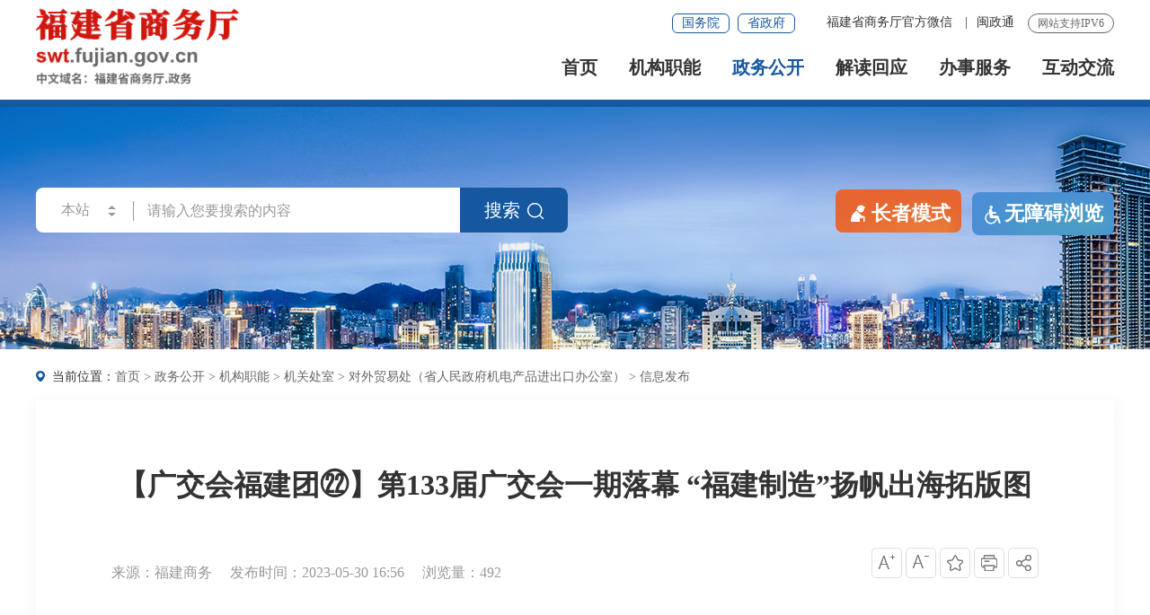

--- FILE ---
content_type: text/html
request_url: http://swt.fujian.gov.cn/xxgk/jgzn/jgcs/dwmyc/gzdt_446/202305/t20230530_6179119.htm
body_size: 11820
content:
<!DOCTYPE html>
<html lang="en">
<head>
<meta charset="UTF-8">
<meta content="yes" name="apple-mobile-web-app-capable" />
<meta name="viewport" content="width=device-width,height=device-height,inital-scale=1.0,maximum-scale=1.0,user-scalable=no" />
<meta name="SiteName" content="福建省商务厅">
<meta name="SiteDomain" content="swt.fujian.gov.cn">
<meta name="SiteIDCode" content="3500000008">
<meta name="ColumnName" content="信息发布">
<meta name="ColumnType" content="信息发布">
<meta name="ArticleTitle" content="【广交会福建团㉒】第133届广交会一期落幕 “福建制造”扬帆出海拓版图">
<meta name="PubDate" content="2023-05-30 16:56">
<meta name="ContentSource" content="福建商务">
<meta name="KeyWords" content="">
<meta name="Author" content="">
<meta name="Desctiption" content="">
<meta name="Image" content="">
<meta name="Url" content="http://swt.fujian.gov.cn/xxgk/jgzn/jgcs/dwmyc/gzdt_446/202305/t20230530_6179119.htm">
<meta name="Pics" content="">
<meta name="DocId" content="6179119">



<!--用户行为分析-->
<title>【广交会福建团㉒】第133届广交会一期落幕 “福建制造”扬帆出海拓版图
        _
        信息发布
        _
        福建省商务厅</title>
<link rel="stylesheet" href="../../../../../../images/iconfont.css">
<link rel="stylesheet" href="../../../../../../images/20211014-swt-golbal.css">
<link rel="stylesheet" href="../../../../../../images/20211014-swt-style.css">
<link rel="stylesheet" href="../../../../../../images/2021swt.css">
<style>


.yj-box img{height: auto;}
@media screen and (max-width: 1000px){
.xl_tit2_r>span:nth-child(5) {display: none;}
/* .xl_tit2_r>span:nth-child(1) {display: none;}
.xl_tit2_r>span:nth-child(2) {display: none;} */
.xl_tit2_r>span:nth-child(3) {display: none;}
.xl_tit2_r>span:nth-child(4) {display: none;}

}

</style>

</head>

<body class="mw-bg" ms-controller="windowRoot">

<!-- 头部嵌套 -->
   <div class="top-link-wap_2021">
    <div class="top-link_2021" id="top-link" ms-class="fixed:ext==='fixed'">
        <div class="w_1300_2021 clearflx_2021">
            <div class="logo_2021" role="serve" des="头部信息" style="margin-top: 0px;"><a href="/"><img src="/images/20211014-swt-logo.png" alt="" /></a>
            </div>
            <div class="xyfd_2021">
                <div class="rig-top_2021 clearflx_2021" role="serve" des="头部信息"> <span>网站支持IPV6</span>
                    <ul class="clearflx_2021 ft-list_2021">
  
                        <li><a href="javascript:;" class="ydb_2021">福建省商务厅官方微信
                                <div class="ydtk_2021 clearflx">
                                    <div class="ewp_2021">
                                        <i><img src="/images/20211227swtwxlogo.jpg" width="100" alt="扫描建商务厅官方微信二维码" /></i>
                                        <em>福建省商务厅官方微信</em>
                                    </div>
                                </div>
  
                            </a><em>|</em></li>
                        <li><a href="javascript:;" class="ydb_2021">闽政通
  
                                <div class="ydtk_2021 clearflx">
                                    <div class="ewp_2021">
                                        <i><img src="/images/202010mzt_qrcode.png" width="100" alt="扫描闽政通APP二维码" /></i>
                                        <em>闽政通APP</em>
                                    </div>
                                </div>
  
                            </a></li>

                            <li  style="display: none;">
                                <a href="javascript:StranBody()" title="繁体版" id='StranLink' >繁体版</a>
                            </li>
                    </ul>
                    <div class="gwp_2021"> <a href="http://www.gov.cn/" title="国务院" target="_blank">国务院</a> <a
                            href="https://www.fujian.gov.cn/" title="省政府" target="_blank">省政府</a> </div>
                </div>
                <div class="pho-fix_2021"> <span class="allMenu-right"></span>
                    <!--<i class="close_2021"><img src="images/2021close.png" alt="" /></i>-->
                    <ul class="nav_2021 clearflx_2021" role="navigation" des="站点主目录">
                        <li ms-class="active_2021:currPath==''"><a href="/" title="首页">首页</a></li>
                        <li ms-class="active_2021:currPath==jgzn'"><a href="/jgzn/" title="机构职能">机构职能 </a>
                        <div class="nav_con_2021 m_3_2021">
                          <div class="nav_warp_2021">
                              <a href="http://swt.fujian.gov.cn/xxgk/stld/"
                                  target="_blank">省厅领导</a>
                              <a href="http://swt.fujian.gov.cn/xxgk/jgzn/bmzz/"
                                  target="_blank">部门职责</a>
                              <a href="http://swt.fujian.gov.cn/xxgk/jgzn/jgcs/"
                                  target="_blank">机关处室</a>
                              <a href="/xxgk/jgzn/jgcs/jcs/"
                                  target="_blank">派驻机构</a>
                              <a href="http://swt.fujian.gov.cn/xxgk/tssydw1/"
                                  target="_blank">厅属事业单位</a>
                            
  
                          </div>
                        </div>
                      </li>
                        <li ms-class="active_2021:currPath=='xxgk'"><a href="/xxgk/" title="政务公开">政务公开 </a>
                          <div class="nav_con_2021 m_4_2021">
                            <div class="nav_warp_2021">
                                <a href="http://swt.fujian.gov.cn/xxgk/zfxxgkzl/"
                                    target="_blank">政府信息公开</a>
                                <a href="https://data.fujian.gov.cn/oportal/catalog/index?filterParam=org_code&filterParamCode=113500000035913870&page=1"
                                    target="_blank">数据开放</a>
                                <a href="http://swt.fujian.gov.cn/xxgk/flfg/"
                                    target="_blank">政策法规</a>
                                <a href="http://swt.fujian.gov.cn/xxgk/czzj/"
                                    target="_blank">财政资金</a>
                                <a href="http://swt.fujian.gov.cn/xxgk/rsxx/"
                                    target="_blank">人事信息</a>
                                    <a href="http://swt.fujian.gov.cn/xxgk/ztzl/"
                                    target="_blank">专题专栏</a>
                              
    
                            </div>
                          </div>
                        </li>
                        <li ms-class="active_2021:currPath=='jdhy'"><a href="/jdhy/" title="解读回应">解读回应 </a>
                          <div class="nav_con_2021 m_4_2021">
                            <div class="nav_warp_2021">
                                <a href="http://swt.fujian.gov.cn/jdhy/bmzcwjjd/"
                                    target="_blank">政策解读</a>
                                <a href="http://swt.fujian.gov.cn/jdhy/hygq/"
                                    target="_blank">回应关切</a>
                              
                              
    
                            </div>
                          </div>
                        </li>
                        <li><a href="https://zwfw.fujian.gov.cn/province-dept/index?type=2&siteUnid=A95FF496F832DADDE007EB0AB60A889C&randomNum=0.7474761051386598"
                                title="办事服务" target="_blank">办事服务 </a>
                                <div class="nav_con_2021 m_5_2021">
                                  <div class="nav_warp_2021">
                                      <a href="https://zwfw.fujian.gov.cn/province-dept/index?type=2&siteUnid=A95FF496F832DADDE007EB0AB60A889C&randomNum=0.7474761051386598"
                                          target="_blank">省网上办事大厅-省商务厅分厅</a>
                                
                                    
                                    
          
                                  </div>
                                </div>
                              </li>
                        <li ms-class="active_2021:currPath=='gzcy'"><a href="/gzcy/" title="互动交流">互动交流</a>
                          <div class="nav_con_2021 m_6_2021">
                            <div class="nav_warp_2021">
                                <a href="http://swt.fujian.gov.cn/gzcy/tzxx/"
                                    target="_blank">厅长信箱</a>
                                <a href="http://swt.fujian.gov.cn/gzcy/myzj/"
                                    target="_blank">民意征集</a>
                                    <a href="http://swt.fujian.gov.cn/gzcy/wsdc/"
                                    target="_blank">网上调查</a>
                                    <a href="http://swt.fujian.gov.cn/gzcy/zxft/"
                                    target="_blank">在线访谈</a>
                              
                              
    
                            </div>
                          </div>
                        </li>
                        <!-- <li><a href="https://yjt.swt.fujian.gov.cn/portalWeb/index/index.html" title="一键通"
                                target="_blank">一键通</a></li> -->
                    </ul>
                    <div class="pho-search_2021 clearflx_2021">
                        <form
                            action="/ssp/main/index.html"
                            class="form" method="get">
                            <input type="text" placeholder="请输入搜索内容" name="key" value="" />
                            <input id="siteId" name="siteId" type="hidden" value="ff8080816e59baf3016e5e6f69763f9a" />
                            <button class="iconfont"></button>
                        </form>
                    </div>
                </div>
            </div>
        </div>
    </div>
  </div>
  <div class="gaod_2021"></div>
  <div class="deb-banner_2021 clearflx">
    <div class="w1300">
  
        <div class="ss_box2_2021 clearflx" id="header" ms-controller="list_rs" role="interaction" des="搜索">
            <form action="/ssp/main/index.html" id="form" class="form" method="get" target="_blank" ms-blur="$togLinkkey">
                <div class="picker_2021">
                    <input type="text" value="本站" readonly />
                    <a class="upDown_2021"></a>
                </div>
                <input type="text" ms-duplex="tixing" placeholder="请输入您要搜索的内容" value="" name="key" class="inp_2021" id="selecttags" required="required" autocomplete="off" ms-focus="$checkLock" />
                <input id="siteId" name="siteId" type="hidden" value="ff8080816e59baf3016e5e6f69763f9a" />
                <input id="isMain" name="isMain" type="hidden" value="" />
                <button class="btn_2021">搜索<i></i></button>
                <div class="search-log_2021" id="searchTag" style="display: block;">
                    <!-- <div class="rs_tit1_2021" style="display: none;">历史搜索：</div> -->
                    <!-- <div class="rs_tit1_2021" ms-visible="keys.length>0">热搜词：<a ms-repeat="keys" href="javascript:;" ms-text="el.keyword" ms-click="setPost(el.keyword)"></a></div> -->
                </div>
                <!-- <div class="lxglc-box_2021" style="display: none;">
      <ul>
        <li><a href="#">热门词</a></li>
      </ul>
    </div> -->
            </form>
            <div class="search_content shadow_base" ms-visible="!showlist&&LockLink" >
                <div class="search_top">
                    <span>热门搜索：</span>
                    <a ms-repeat="keys" href="javascript:;" ms-text="el.keyword"
                        ms-click="setPost(el.keyword)"></a>
                </div>
            </div> 
            <div class="search_content" ms-visible="flags[0]" style="display: none;">
                <ul>
                    <li ms-repeat="tipList" ms-click="getTip('flags', 0, el.wordName)"><a href="javascript:;" ms-text="el.wordName"></a></li>
                </ul>
            </div>
        </div>
        <div class="aged_link" ms-controller="button">
            <a href="javascript:;" ms-click="inSlb()" class="aged_link_01" ms-visible="butt==false"><i
                    class="trt-iconfont trt-icon-laoren"></i>长者模式</a>
            <a href="javascript:;" ms-click="outSlb()" style="display: none;" class="aged_link_01"
                ms-visible="butt==true"><i class="trt-iconfont trt-icon-laoren"></i>退出长者模式</a>
            <a id="barrierFreeBtn" class="aged_link_02"><i class="trt-iconfont trt-icon-a-fenzu2"></i>无障碍浏览</a>
        </div>
        <!-- 20220615lsn  w无障碍按钮添加  start-->
        <!-- <button id="barrierFreeBtn" class="btn_wza" style="cursor: pointer;">无障碍浏览
            <i style="background: url(/images/20220615-swt-wza.png) no-repeat;"></i>
        </button> -->
        <!-- 20220615lsn  w无障碍按钮添加  end-->
  
    </div>
  </div>
  <!--头部结束-->
<!-- 头部嵌套end -->

<div class="clearflx mw-sy yj-box">
         <div class="w1300">
     <div class="ej-dqwz">
                <p><span>当前位置：</span><a href="../../../../../../" title="首页" class="CurrChnlCls">首页</a>&nbsp;&gt;&nbsp;<a href="../../../../../" title="政务公开" class="CurrChnlCls">政务公开</a>&nbsp;&gt;&nbsp;<a href="../../../../" title="机构职能" class="CurrChnlCls">机构职能</a>&nbsp;&gt;&nbsp;<a href="../../../" title="机关处室" class="CurrChnlCls">机关处室</a>&nbsp;&gt;&nbsp;<a href="../../" title="对外贸易处（省人民政府机电产品进出口办公室）" class="CurrChnlCls">对外贸易处（省人民政府机电产品进出口办公室）</a>&nbsp;&gt;&nbsp;<a href="../" title="信息发布" class="CurrChnlCls">信息发布</a></p>
            </div>
       <div class="ej-dbox">
         
         <div class="myzj_con">
				<h1 class="xl_tit">【广交会福建团㉒】第133届广交会一期落幕 “福建制造”扬帆出海拓版图</h1>
				<div class="xl_tit1">
				</div>
				<div class="xl_tit2">
					<div class="xl_tit2_l">
					
                      <span>来源：福建商务</span>
                    
                    
						<span>发布时间：2023-05-30 16:56</span>
							<span ms-text="'浏览量：' + pvCount"></span>
					</div>
					<div class="xl_tit2_r">
						<span><a href="javascript:;" ms-click="$addfont()"><i class="iconfont t30" ><img src="../../../../../../images/20210907-ndzy-xlicon1.png" alt="" /></i></a></span>
						<span><a href="javascript:;" ms-click="$reducefont()"><i class="iconfont t30" ><img src="../../../../../../images/20210907-ndzy-xlicon2.png" alt="" /></i></a></span>
						<span><a href="javascript:;" ms-click="_addFav()"  ><i class="iconfont t30" ><img src="../../../../../../images/20210907-ndzy-xlicon3.png" alt="" /></i></a></span>
						<span>
                            <a href="javascript:window.print();">
                                <i class="iconfont t30">
                                    <img src="../../../../../../images/20210907-ndzy-xlicon4.png" alt="" />
                                </i>
                            </a>
                        </span>
						
						<span class="share" ms-click="$showShare('sharebox')"><i class="iconfont share"><img src="../../../../../../images/20210907-ndzy-xlicon5.png" alt="" /></i>
					
							<div class="dialog share_con" style="display: none;" id='sharebox'>
                <i></i>
								<div class="share_con1">
								<ul class="sec_nav clearflx bdsharebuttonbox">
                  					<li class="wx bds_weixin"><a href="javascript:;" ms-click="$weixin" title="分享到微信"><img src="../../../../../../images/20210907-ndzy-xliwx.png" alt="" /></a></li>
                  					<li class="wb bds_weibo"><a href="javascript:;" ms-attr-href="share.sina" title="分享到新浪微博" target="_blank"><img src="../../../../../../images/20210907-ndzy-xliwb.png" alt="" /></a></li>
                  					<li class="kj bds_qzone"><a href="javascript:;" ms-attr-href="share.qzone" title="分享到QQ空间" target="_blank"><img src="../../../../../../images/20210907-ndzy-xlikj.png" alt="" /></a></li>
                
               
								</ul>
								</div>	
							</div>
							
						</span>
						
					</div>
					<div class="clear"></div>
				</div>
                <div ms-controller="list">
				<div class="xl_con" ms-if="list.length>0"  >
                    <div ms-repeat="list">
                        <span>相关文章：</span>
                        
                            <a ms-attr-href="el.url" ms-attr-title="el.title" ms-text="el.title" target="_blank"></a>
                        </div>						
						
				    </div>
                </div>
				<div class="xl_con1 detailCont"  id="detailCont" ms-class="font{{detailFont}}">
            <!--视频播放框-->
            <div ms-include-src="videoBoxUrl"></div>                 
					<div class=TRS_Editor><div class="TRS_PreAppend" style="overflow-x: hidden; word-break: break-all">
<p class="MsoNormal" style="line-height: 28pt; text-indent: 48pt"><span style="font-size: 16pt; font-family: 仿宋_GB2312">133届广交会一期于4月19日落下帷幕。五天时间，吸引了来自229个国家和地区的采购商，进馆客流量超125万人次，来自“一带一路”沿线国家和地区的采购商数量占比超过一半，再现万商云集的景象。</span></p>
<p class="MsoNormal" style="line-height: 28pt; text-indent: 32pt"><span style="font-size: 16pt; font-family: 仿宋_GB2312"><font face="仿宋_GB2312">根据福建省交易团调查，超过</font>98%的一期参展企业接洽到了新客商，53%企业推出了新产品，66%企业表示参展效果好于或达到预期，参展企业均接洽到有效境外客商。</span></p>
<p class="MsoNormal" style="line-height: 28pt; text-indent: 32.15pt"><b><span style="font-size: 16pt; font-family: 仿宋_GB2312; font-weight: bold">“老广交” 焕发新风采</span></b></p>
<p class="MsoNormal" style="line-height: 28pt; text-indent: 32pt"><span style="font-size: 16pt; font-family: 仿宋_GB2312"><font face="仿宋_GB2312">众多</font>“老广交”携新品、优品亮相，在维护老客户的同时，开拓了新客户，抢抓全球订单，推动福建名优产品“扬帆出海”</span><span style="font-size: 16pt; font-family: 仿宋_GB2312"><font face="仿宋_GB2312">。</font></span></p>
<p class="MsoNormal" style="line-height: 28pt; text-indent: 32pt"><span style="font-size: 16pt; font-family: 仿宋_GB2312"><font face="仿宋_GB2312">连续参加</font>57届广交会的亚南集团全新推出便携式储能、家用储能系统、车用、船用氢燃料电池系统等新能源产品，许多客户慕名而来、现场下单。一期广交会，亚南共累计接待150个客商，意向订单约一千万美元。</span></p>
<p class="MsoNormal" style="line-height: 28pt; text-indent: 32pt"><span style="font-size: 16pt; font-family: 仿宋_GB2312"><font face="仿宋_GB2312">漳州灿坤实业有限公司是福建省指标性小家电设计制造企业，为全球品牌、渠道客户，进行</font>OEM、ODM生意合作。坚强的研发实力、高粘着客户关系维护，是灿坤在业界屹立40年的主要原因。本次广交会共计接待100家优质客户，可贡献今年约2000万美元营收。</span></p>
<p class="MsoNormal" style="line-height: 28pt; text-indent: 32pt"><span style="font-size: 16pt; font-family: 仿宋_GB2312"><font face="仿宋_GB2312">福建海能机电科技有限公司也是广交会老牌劲旅，针对专业领域的客商，自主创新研发了高效电机和定制化电机，成为其外贸出口的新增长点。展期间，</font></span><span style="font-size: 16pt; font-family: 仿宋_GB2312"><font face="仿宋_GB2312">海能机电</font></span><span style="font-size: 16pt; font-family: 仿宋_GB2312"><font face="仿宋_GB2312">现场达成了</font>500万</span><span style="font-size: 16pt; font-family: 仿宋_GB2312"><font face="仿宋_GB2312">美</font></span><span style="font-size: 16pt; font-family: 仿宋_GB2312"><font face="仿宋_GB2312">元的订单，并成功开拓了俄罗斯和意大利市场的新客户。</font></span></p>
<p class="MsoNormal" style="line-height: 28pt; text-indent: 32.15pt"><b><span style="font-size: 16pt; font-family: 仿宋_GB2312; font-weight: bold">“新面孔”展示不凡实力</span></b></p>
<p class="MsoNormal" style="line-height: 28pt; text-indent: 32pt"><span style="font-size: 16pt; font-family: 仿宋_GB2312"><font face="仿宋_GB2312">除了</font>“老广交”，福建也有一批新企业携核心产品首次参展，向世界客商展示“福建制造”新魅力，精准挖掘了潜在客户，进一步拓展了业务版图，为广交会增添新成色。</span></p>
<p class="MsoNormal" style="line-height: 28pt; text-indent: 32pt"><span style="font-size: 16pt; font-family: 仿宋_GB2312"><font face="仿宋_GB2312">福融新材料股份有限公司，作为国家高新技术企业和</font>AEO高级认证企业，首次亮相广交会，</span><span style="font-size: 16pt; font-family: 仿宋_GB2312"><font face="仿宋_GB2312">展出</font>“全球最薄”8微米BOPP和单一材质、可回收的BOPE等创新薄膜产品</span><span style="font-size: 16pt; font-family: 仿宋_GB2312"><font face="仿宋_GB2312">，洽谈了新客户超</font>200名。</span></p>
<p class="MsoNormal" style="line-height: 28pt; text-indent: 32pt"><span style="font-size: 16pt; font-family: 仿宋_GB2312"><font face="仿宋_GB2312">福建天成时代新能源科技有限公司专注新能源产品领域的研发制造销售，生产的移动储能电源产品是全国首家获得德国</font>TUV-CE产品认证、中国3C产品认证的产品。首次参加广交会，共展出三个系列的储能电源产品和四个系列太阳能板发电产品，“吸睛”又“吸金”，日均接待100多个有效客户，预计带来约1500万美元以上的订单收入。</span></p>
<p class="MsoNormal" style="line-height: 28pt; text-indent: 32pt"><span style="font-size: 16pt; font-family: 仿宋_GB2312"><font face="仿宋_GB2312">此外，广交会现场也涌现出许多令人惊喜的小故事。受疫情影响，福州纳仕达国际贸易有限公司与荷属圣马丁的客户失去联络，导致双方合作中断。但在本届广交会上，纳仕达和该客户却意外重逢，再度建立业务合作关系，开展订单洽谈。</font></span></p>
<p class="MsoNormal" style="line-height: 28pt; text-indent: 32pt"><span style="font-size: 16pt; font-family: 仿宋_GB2312"><font face="仿宋_GB2312">一花知春，何况百花齐放。越来越多的福建企业借助广交会平台实现了跨越式发展，带动福建外贸郁郁葱葱、春色满园。</font></span></p>
</div></div>
				</div>
			
				<div class="myzj_xl_tit2 mar-T40" ms-if="''!=''">附件下载：</div>
				<ul class="clearflx myzj_xl_list" ms-if="''!=''">
				<li>	</li>
					

				</ul>
                			
				<div class="myzj_xl_tit2 mar-T40" ms-if="''!=''">相关链接：</div>
				<ul class="clearflx myzj_xl_list" ms-if="''!=''">
				<li>	</li>
					

				</ul>

				</div>
                
				
		   		<div class="ewmbox">
			 		<p>扫一扫在手机上查看当前页面</p>
					<div  id="shareOnMobile" > </div>
				</div>
				
				
				
			</div>
      
      
	  </div>      
                  
                             
</div>
    
    
<!-- 底部嵌套 -->
<div id="footer_2021">
  <div class="pho-foot_2021">
    <div class="xzk_2021">
      <ul>
        
        <li>
          <p> <a href="http://www.mofcom.gov.cn/" target="_blank" title="商务部">商务部</a></p>
          <div class="mark_2021" style="display: none">
            <div class="dialog_2021">
              <ul>
             
              </ul>
            </div>
          </div>
        </li>

      
        <li>
          <p> <a href="https://www.fujian.gov.cn/" target="_blank" title="福建省人民政府">福建省人民政府</a></p>
          <div class="mark_2021" style="display: none">
            <div class="dialog_2021">
              <ul>
             
              </ul>
            </div>
          </div>
        </li>

      
        <li>
          <p> <a href="https://www.ciie.org/zbh/index.html" target="_blank" title="中国国际进口博览会官网">中国国际进口博览会官网</a></p>
          <div class="mark_2021" style="display: none">
            <div class="dialog_2021">
              <ul>
             
              </ul>
            </div>
          </div>
        </li>

      
        <li>
          <p> <a href="http://swt.fujian.gov.cn/wzdh/jyxh/" target="_blank" title="福建省对外经济贸易教育协会">福建省对外经济贸易教育协会</a></p>
          <div class="mark_2021" style="display: none">
            <div class="dialog_2021">
              <ul>
             
              </ul>
            </div>
          </div>
        </li>

      
        <li>
          <p> <a href="http://swt.fujian.gov.cn/jdkjjcksh/" target="_blank" title="福建省机电科技产品进出口商会">福建省机电科技产品进出口商会</a></p>
          <div class="mark_2021" style="display: none">
            <div class="dialog_2021">
              <ul>
             
              </ul>
            </div>
          </div>
        </li>

      
      </ul>
    </div>
  </div>
  <div class="yqlj_con_2021" role="navigation" des="友情链接">
    <div class="w_1300_2021 rel_2021">
      <div class="yqlj-box clearflx">
        <h4>友情链接：</h4>
        <ul class="clearflx">
          
            <li> <a href="http://www.mofcom.gov.cn/" target="_blank" title="商务部">商务部</a></li>

         
            <li> <a href="https://www.fujian.gov.cn/" target="_blank" title="福建省人民政府">福建省人民政府</a></li>

         
            <li> <a href="https://www.ciie.org/zbh/index.html" target="_blank" title="中国国际进口博览会官网">中国国际进口博览会官网</a></li>

         
            <li> <a href="http://swt.fujian.gov.cn/wzdh/jyxh/" target="_blank" title="福建省对外经济贸易教育协会">福建省对外经济贸易教育协会</a></li>

         
            <li> <a href="http://swt.fujian.gov.cn/jdkjjcksh/" target="_blank" title="福建省机电科技产品进出口商会">福建省机电科技产品进出口商会</a></li>

         
        </ul>
      </div>
    </div>
  </div>
  <div class="bot_bg_2021" role="serve" des="底部信息">
    <div class="w_1300_2021 twhite1_2021">
      <div class="bot_l_2021">
        <h3><a href="javascript:setHome(window.location)">设为首页</a> <em ms-if="!isFirefox">|</em><a ms-if="!isFirefox" href="javascript:void(0);" ms-click="_addFav()" >收藏本站</a>|<a href="http://swt.fujian.gov.cn/bzzx/lxwm/" target="_blank">联系我们</a>|<a href="http://swt.fujian.gov.cn/bzzx/zddt/" target="_blank">站点地图</a></h3>
        <p><span>网站标识码：3500000008 </span><a href="https://beian.miit.gov.cn/#/Integrated/index" target="_blank"> <span>闽ICP备14009608号-7   </span> <span>闽ICP备14009608号-15</span> </a>  </p>
        <p> <span><a href="http://www.beian.gov.cn/portal/registerSystemInfo?recordcode=35010202000125" target="_blank"><img src="/images/20210903-ndzrzy-guohui.png" alt="国徽" />闽公网安备
          35010202000125号</a></span> <span>版权所有：福建省商务厅</span><span>地址：福州市鼓楼区铜盘路118号</span> </p>
        <p><span>邮编：350003</span> <span>电话：(0591)87853616</span><span>传真：(0591)87856133 </span></p>
      <p><span>中文域名：福建省商务厅.政务</span></p>
      </div>
      <span class="dzjg_2021">
        
  
         <span id="_ideConac"></span>     
        
         <span id="_span_jiucuo"></span>
      </span>
      <div class="bot_r_2021">
        <h3><a href="javascript:;" >新媒体矩阵</a></h3>
        <ul>
          <li><a href="javascript:;"><i class="iconfont"></i>福建商务官方微信</a>
            <div class="codebox_2021"> <img src="/images/20211227swtwxlogo.jpg" alt="福建商务官方微信" /></div>
          </li>
          <li><a href="javascript:;"><i class="iconfont"></i>闽政通APP </a>
            <div class="codebox_2021"> <img src="/images/202010mzt_qrcode.png" alt="闽政通APP" /></div>
          </li>
        </ul>
        <div class="clear"></div>
      </div>
      <div class="clear"></div>
    </div>
  </div>
  <div class="fot-bot_2021">
    <div class="w_1300_2021">
      <p><span>主办：福建省商务厅</span></p>
      <p>为确保最佳浏览效果，建议您使用以下浏览器版本：IE浏览器9.0版本及以上； Google Chrome浏览器 63版本及以上； 360浏览器9.1版本及以上，且IE内核9.0及以上。</p>
    </div>
  </div>
</div>
<!-- 底部嵌套end -->
<!--<script src="/images/url.js"></script>  -->
<script src="/public/images/Fjtran.js"></script>
<div style="display: none;" id="_jiucuo_" sitecode='3500000008'></div>
<script>
window.onload = function() {
				var _currentUrl = window.location.href;
				var _script = document.createElement("script");
				_script.type = "text/javascript";
				_script.src = 'https://zfwzgl.www.gov.cn/exposure/jiucuo.js';
				_script.onload = function(){
                    $('#_span_jiucuo img').attr('alt','链接政府网站找错');
                }
				document.getElementsByTagName('head')[0].appendChild(_script);

				
				var _newScript = document.createElement('script');
				_newScript.type = 'text/javascript';
				_newScript.src = 'https://dcs.conac.cn/js/14/000/0000/60396443/CA140000000603964430001.js';
				_newScript.onload = function(){
                    $('#_ideConac img').attr('alt','党政机关');
                }
				document.head.appendChild(_newScript);
			};
</script>
<script>
  var SiteInfo = {
        was4doc: 225414 //文档检索的was频道号
        ,siteid:54
        ,searchId:229105   //文档检索的fjdzapp频道号
        , itpSiteId: 341     //互动系统对应的站点编号
        , itp4apply: 1068     //互动系统依申请公民栏目编号
        ,itp4applys: 1069      //互动系统依申请法人栏目编号
        , itp4advice: 1066       //互动系统意见征集栏目编号
        , itp4poll: 1141        //互动系统网上调查栏目编号
        , siteMsgType: "govSite"  //非政府网站提醒规则   currSite 非本站提醒 、govSite  非政府网站提醒
        , siteWriteList: ["120.35.29.56","fjdz.com.cn","bszs.conac.cn","www.ciie.org"]     //站点白名单
        , initWindowRoot : false   //false表示，引入model.js时，不自动生成windowRoot
        , initPageview : true   //执行windowRoot 时自动执行pageview
        , defaultHotWords : '对外投资,外资,进出口,直销企业' //通过嵌套栏目的替换内容，热搜词，设置默认的热搜词
         // , registerUrl : ""
        // , loginUrl : ""
        // , logoutUrl : ""
        // , redirtUrl : ""
        // , homeUrl : "" 
    };

      


var pro = window.location.protocol;
if(pro == "http:"){
  window.location.href = window.location.href.replace("http://","https://");
}
</script>
<script>
        var PageInfo = {
        docid: '6179119',
        chnlid: '28928',
        siteid: '54',
        title: "【广交会福建团㉒】第133届广交会一期落幕 “福建制造”扬帆出海拓版图",
        chnlname: "信息发布",
        sitename: "省商务厅"
    };
    if (PageInfo.title === "") {
        PageInfo.title = PageInfo.chnlname || PageInfo.sitename;
    }
</script>
<script src='https://www.fujian.gov.cn/images/model.min.js'></script>   
<script src='https://www.fujian.gov.cn/images/barrier.free.min.js' id="barrierFree" sn="1746758600830718"></script>   

<script>
    var HisString = window.localStorage.getItem("HistoryList"), HisArr = [];
      if (HisString != null) { HisArr = HisString.split(",") };
    
      // 顶部搜索
      var Rs = avalon.define({
               $id: "list_rs",
               serKey: "",
            keys: [],
            linkKeys: [],
            historyKeys: HisArr,
            error: false,
            showlist: false,
            LockLink: false,
            tipList: [] //头部搜索下拉框提示词
            , tixing: ''   //提醒、头部搜索框输入监听
            ,
            flag: false,   // 预设的状态标记
            flags: [false, false, false, false, false, false, false, false, false, false, false, false, false, false, false, false, false, false, false, false, false, false, false, false, false, false, false, false, false, false, false, false, false, false, false, false, false],   // 预设的状态标记
            flagss: [false, false, false, false, false, false, false, false, false, false, false, false, false, false, false, false, false, false, false, false, false, false, false, false, false, false, false, false, false, false, false, false, false, false, false, false, false],   // 预设的状态标记
            $togs: function (name, i, e) {
                e && e.preventDefault();
                avalon.vmodels.list_rs[name].set(i, !avalon.vmodels.list_rs[name][i]);
            },
            setPost: function (key, e) {
                if (e) e.preventDefault();
                $("#header form #selecttags").val(key);
                $("#header form").submit();
                Rs.LockLink = false;
                Rs.showlist = false;
            },
            $getLinkKeys: function (val) { //获取联想词
                if (avalon.vmodels.list_rs.flags[1]) {
                avalon.vmodels.list_rs.flags.set(1, false);
                return false;
            }
            if (val !== ""){
                var nowDate = new Date().getTime();
                $.ajax({
                    url: '/ssp/search/api/word?time=' + nowDate,
                    type: "POST",
                    dataType: "json",
                    data: {
                        keyWord: val,
                        rows: 5,
                        siteId: "ff8080816e59baf3016e5e6f02b93f80",
                        pageSize: 5
                    },
                    success: function (res) {
                        if (res.error === false && res.datas.length > 0) {
                            avalon.vmodels.list_rs.tipList = res.datas;
                            avalon.vmodels.list_rs.flags.set(0, true);
                        }
                    },
                    error: function (e) {
                        avalon.log(e);
                    }
                });
            } else {
                avalon.vmodels.list_rs.flags.set(0, false);
            }
            },
            $togLinkkey: function () {
                Rs.showlist = false;
            },
            $checkLock: function () {
                Rs.LockLink = true;
            },
         getTip : function( name , i, val){
                avalon.vmodels.list_rs.flags.set(1, true);
                avalon.vmodels.list_rs.tixing = val;
                avalon.vmodels.list_rs[name].set(i, false);
       $("#header form #selecttags").val(val);
                $("#header form").submit();
            }
      
        })
      Rs.$watch("tixing", function(val){
          if (avalon.vmodels.list_rs.flags[1]) {
              avalon.vmodels.list_rs.flags.set(1, false);
              return false;
          }
          if (val !== ""){
              var nowDate = new Date().getTime();
              $.ajax({
                  url: '/ssp/search/api/word?time=' + nowDate,
                  type: "POST",
                  dataType: "json",
                  data: {
                      keyWord: val,
                      rows: 5,
                      siteId: "ff8080816e59baf3016e5e6f02b93f80",
                      pageSize: 5
                  },
                  success: function (res) {
                      if (res.error === false && res.datas.length > 0) {
                          avalon.vmodels.list_rs.tipList = res.datas;
                          avalon.vmodels.list_rs.flags.set(0, true);
                      }
                  },
                  error: function (e) {
                      avalon.log(e);
                  }
              });
          } else {
              avalon.vmodels.list_rs.flags.set(0, false);
          }
      })
      Rs.$watch("serKey", function (newVal, oldVal) {
          if (avalon.vmodels.list_rs.flags[1]) {
              avalon.vmodels.list_rs.flags.set(1, false);
              return false;
          }
          if (newVal == "") {
              Rs.showlist = false;
              Rs.LockLink = false;
          } else {
              Rs.$getLinkKeys(newVal);
              Rs.showlist = true;
          }
      })
      
      

             
         
         function pushkeys(dataArr) {
            for (var i = 0; i < dataArr.length; i++) {
                var item = {
                    keyword: dataArr[i],
                }
                Rs.keys.push(item);
            }
         }
         
         
         //热搜词，读取省政府热搜词
         var hotKeyArr = [];
         var keystr = SiteInfo.defaultHotWords || '';
         hotKeyArr = keystr.split(",");
         if (hotKeyArr !== undefined && hotKeyArr.length > 0) { defKeywords = hotKeyArr };
         pushkeys(defKeywords);
   
   
   //一级顶部搜索
   var clickOdd = false;
   $('.picker_2021').on("click", function () {
       var showInput = $('.picker_2021 input');
       var siteId = $('#form #siteId');
       var isMain = $('#form #isMain');
       if (clickOdd) {
          showInput.val('本站');
           $('#form').attr('action', 'https://swt.fujian.gov.cn/ssp/main/index.html');
          // siteId.attr('name', '');
          // isMain.attr('name', '');
           isMain.val('');
           siteId.val('ff8080816e59baf3016e5e6f69763f9a');	
           clickOdd = false;
          
       } else {
          showInput.val('全省');
          //siteId.attr('name', 'siteId');
          // isMain.attr('name', 'isMain');	
           $('#form').attr('action', 'https://www.fujian.gov.cn/ssp/main/index.html');
           isMain.val('1');
       
 siteId.val('ff808081624641aa0162476c0e0e0055');
           clickOdd = true;
       }
   })
   // 顶部搜索 end

</script>
<script src='/images/2021swtgb.js'></script>

<script type="text/javascript" src="/res/ckplayer/ckplayer.js"></script>

<script>

require(["jquery", "detailpage"], function ($, detailpage) {
       
  
            detailpage({
                enableReldoc:true     //是否获取相关文档
                ,enableComment: false  //是否启用评论框，默认为true
                ,ReldocChannelId: 100600  //获取相关文档的检索ID
                , enableVideo: true  //是否启用视频功能，默认为true
                , videoLinks: [      //传入视频数组，仅显示一篇
                '',
                ''
            ]
            , shareOnMobileId : "#shareOnMobile"  //分享到手机，二维码的容器ID
            });
                
      

})

</script>



</body>
</html>

--- FILE ---
content_type: text/html
request_url: https://swt.fujian.gov.cn/xxgk/jgzn/jgcs/dwmyc/gzdt_446/202305/t20230530_6179119.htm
body_size: 11812
content:
<!DOCTYPE html>
<html lang="en">
<head>
<meta charset="UTF-8">
<meta content="yes" name="apple-mobile-web-app-capable" />
<meta name="viewport" content="width=device-width,height=device-height,inital-scale=1.0,maximum-scale=1.0,user-scalable=no" />
<meta name="SiteName" content="福建省商务厅">
<meta name="SiteDomain" content="swt.fujian.gov.cn">
<meta name="SiteIDCode" content="3500000008">
<meta name="ColumnName" content="信息发布">
<meta name="ColumnType" content="信息发布">
<meta name="ArticleTitle" content="【广交会福建团㉒】第133届广交会一期落幕 “福建制造”扬帆出海拓版图">
<meta name="PubDate" content="2023-05-30 16:56">
<meta name="ContentSource" content="福建商务">
<meta name="KeyWords" content="">
<meta name="Author" content="">
<meta name="Desctiption" content="">
<meta name="Image" content="">
<meta name="Url" content="http://swt.fujian.gov.cn/xxgk/jgzn/jgcs/dwmyc/gzdt_446/202305/t20230530_6179119.htm">
<meta name="Pics" content="">
<meta name="DocId" content="6179119">



<!--用户行为分析-->
<title>【广交会福建团㉒】第133届广交会一期落幕 “福建制造”扬帆出海拓版图
        _
        信息发布
        _
        福建省商务厅</title>
<link rel="stylesheet" href="../../../../../../images/iconfont.css">
<link rel="stylesheet" href="../../../../../../images/20211014-swt-golbal.css">
<link rel="stylesheet" href="../../../../../../images/20211014-swt-style.css">
<link rel="stylesheet" href="../../../../../../images/2021swt.css">
<style>


.yj-box img{height: auto;}
@media screen and (max-width: 1000px){
.xl_tit2_r>span:nth-child(5) {display: none;}
/* .xl_tit2_r>span:nth-child(1) {display: none;}
.xl_tit2_r>span:nth-child(2) {display: none;} */
.xl_tit2_r>span:nth-child(3) {display: none;}
.xl_tit2_r>span:nth-child(4) {display: none;}

}

</style>

</head>

<body class="mw-bg" ms-controller="windowRoot">

<!-- 头部嵌套 -->
   <div class="top-link-wap_2021">
    <div class="top-link_2021" id="top-link" ms-class="fixed:ext==='fixed'">
        <div class="w_1300_2021 clearflx_2021">
            <div class="logo_2021" role="serve" des="头部信息" style="margin-top: 0px;"><a href="/"><img src="/images/20211014-swt-logo.png" alt="" /></a>
            </div>
            <div class="xyfd_2021">
                <div class="rig-top_2021 clearflx_2021" role="serve" des="头部信息"> <span>网站支持IPV6</span>
                    <ul class="clearflx_2021 ft-list_2021">
  
                        <li><a href="javascript:;" class="ydb_2021">福建省商务厅官方微信
                                <div class="ydtk_2021 clearflx">
                                    <div class="ewp_2021">
                                        <i><img src="/images/20211227swtwxlogo.jpg" width="100" alt="扫描建商务厅官方微信二维码" /></i>
                                        <em>福建省商务厅官方微信</em>
                                    </div>
                                </div>
  
                            </a><em>|</em></li>
                        <li><a href="javascript:;" class="ydb_2021">闽政通
  
                                <div class="ydtk_2021 clearflx">
                                    <div class="ewp_2021">
                                        <i><img src="/images/202010mzt_qrcode.png" width="100" alt="扫描闽政通APP二维码" /></i>
                                        <em>闽政通APP</em>
                                    </div>
                                </div>
  
                            </a></li>

                            <li  style="display: none;">
                                <a href="javascript:StranBody()" title="繁体版" id='StranLink' >繁体版</a>
                            </li>
                    </ul>
                    <div class="gwp_2021"> <a href="http://www.gov.cn/" title="国务院" target="_blank">国务院</a> <a
                            href="https://www.fujian.gov.cn/" title="省政府" target="_blank">省政府</a> </div>
                </div>
                <div class="pho-fix_2021"> <span class="allMenu-right"></span>
                    <!--<i class="close_2021"><img src="images/2021close.png" alt="" /></i>-->
                    <ul class="nav_2021 clearflx_2021" role="navigation" des="站点主目录">
                        <li ms-class="active_2021:currPath==''"><a href="/" title="首页">首页</a></li>
                        <li ms-class="active_2021:currPath==jgzn'"><a href="/jgzn/" title="机构职能">机构职能 </a>
                        <div class="nav_con_2021 m_3_2021">
                          <div class="nav_warp_2021">
                              <a href="http://swt.fujian.gov.cn/xxgk/stld/"
                                  target="_blank">省厅领导</a>
                              <a href="http://swt.fujian.gov.cn/xxgk/jgzn/bmzz/"
                                  target="_blank">部门职责</a>
                              <a href="http://swt.fujian.gov.cn/xxgk/jgzn/jgcs/"
                                  target="_blank">机关处室</a>
                              <a href="/xxgk/jgzn/jgcs/jcs/"
                                  target="_blank">派驻机构</a>
                              <a href="http://swt.fujian.gov.cn/xxgk/tssydw1/"
                                  target="_blank">厅属事业单位</a>
                            
  
                          </div>
                        </div>
                      </li>
                        <li ms-class="active_2021:currPath=='xxgk'"><a href="/xxgk/" title="政务公开">政务公开 </a>
                          <div class="nav_con_2021 m_4_2021">
                            <div class="nav_warp_2021">
                                <a href="http://swt.fujian.gov.cn/xxgk/zfxxgkzl/"
                                    target="_blank">政府信息公开</a>
                                <a href="https://data.fujian.gov.cn/oportal/catalog/index?filterParam=org_code&filterParamCode=113500000035913870&page=1"
                                    target="_blank">数据开放</a>
                                <a href="http://swt.fujian.gov.cn/xxgk/flfg/"
                                    target="_blank">政策法规</a>
                                <a href="http://swt.fujian.gov.cn/xxgk/czzj/"
                                    target="_blank">财政资金</a>
                                <a href="http://swt.fujian.gov.cn/xxgk/rsxx/"
                                    target="_blank">人事信息</a>
                                    <a href="http://swt.fujian.gov.cn/xxgk/ztzl/"
                                    target="_blank">专题专栏</a>
                              
    
                            </div>
                          </div>
                        </li>
                        <li ms-class="active_2021:currPath=='jdhy'"><a href="/jdhy/" title="解读回应">解读回应 </a>
                          <div class="nav_con_2021 m_4_2021">
                            <div class="nav_warp_2021">
                                <a href="http://swt.fujian.gov.cn/jdhy/bmzcwjjd/"
                                    target="_blank">政策解读</a>
                                <a href="http://swt.fujian.gov.cn/jdhy/hygq/"
                                    target="_blank">回应关切</a>
                              
                              
    
                            </div>
                          </div>
                        </li>
                        <li><a href="https://zwfw.fujian.gov.cn/province-dept/index?type=2&siteUnid=A95FF496F832DADDE007EB0AB60A889C&randomNum=0.7474761051386598"
                                title="办事服务" target="_blank">办事服务 </a>
                                <div class="nav_con_2021 m_5_2021">
                                  <div class="nav_warp_2021">
                                      <a href="https://zwfw.fujian.gov.cn/province-dept/index?type=2&siteUnid=A95FF496F832DADDE007EB0AB60A889C&randomNum=0.7474761051386598"
                                          target="_blank">省网上办事大厅-省商务厅分厅</a>
                                
                                    
                                    
          
                                  </div>
                                </div>
                              </li>
                        <li ms-class="active_2021:currPath=='gzcy'"><a href="/gzcy/" title="互动交流">互动交流</a>
                          <div class="nav_con_2021 m_6_2021">
                            <div class="nav_warp_2021">
                                <a href="http://swt.fujian.gov.cn/gzcy/tzxx/"
                                    target="_blank">厅长信箱</a>
                                <a href="http://swt.fujian.gov.cn/gzcy/myzj/"
                                    target="_blank">民意征集</a>
                                    <a href="http://swt.fujian.gov.cn/gzcy/wsdc/"
                                    target="_blank">网上调查</a>
                                    <a href="http://swt.fujian.gov.cn/gzcy/zxft/"
                                    target="_blank">在线访谈</a>
                              
                              
    
                            </div>
                          </div>
                        </li>
                        <!-- <li><a href="https://yjt.swt.fujian.gov.cn/portalWeb/index/index.html" title="一键通"
                                target="_blank">一键通</a></li> -->
                    </ul>
                    <div class="pho-search_2021 clearflx_2021">
                        <form
                            action="/ssp/main/index.html"
                            class="form" method="get">
                            <input type="text" placeholder="请输入搜索内容" name="key" value="" />
                            <input id="siteId" name="siteId" type="hidden" value="ff8080816e59baf3016e5e6f69763f9a" />
                            <button class="iconfont"></button>
                        </form>
                    </div>
                </div>
            </div>
        </div>
    </div>
  </div>
  <div class="gaod_2021"></div>
  <div class="deb-banner_2021 clearflx">
    <div class="w1300">
  
        <div class="ss_box2_2021 clearflx" id="header" ms-controller="list_rs" role="interaction" des="搜索">
            <form action="/ssp/main/index.html" id="form" class="form" method="get" target="_blank" ms-blur="$togLinkkey">
                <div class="picker_2021">
                    <input type="text" value="本站" readonly />
                    <a class="upDown_2021"></a>
                </div>
                <input type="text" ms-duplex="tixing" placeholder="请输入您要搜索的内容" value="" name="key" class="inp_2021" id="selecttags" required="required" autocomplete="off" ms-focus="$checkLock" />
                <input id="siteId" name="siteId" type="hidden" value="ff8080816e59baf3016e5e6f69763f9a" />
                <input id="isMain" name="isMain" type="hidden" value="" />
                <button class="btn_2021">搜索<i></i></button>
                <div class="search-log_2021" id="searchTag" style="display: block;">
                    <!-- <div class="rs_tit1_2021" style="display: none;">历史搜索：</div> -->
                    <!-- <div class="rs_tit1_2021" ms-visible="keys.length>0">热搜词：<a ms-repeat="keys" href="javascript:;" ms-text="el.keyword" ms-click="setPost(el.keyword)"></a></div> -->
                </div>
                <!-- <div class="lxglc-box_2021" style="display: none;">
      <ul>
        <li><a href="#">热门词</a></li>
      </ul>
    </div> -->
            </form>
            <div class="search_content shadow_base" ms-visible="!showlist&&LockLink" >
                <div class="search_top">
                    <span>热门搜索：</span>
                    <a ms-repeat="keys" href="javascript:;" ms-text="el.keyword"
                        ms-click="setPost(el.keyword)"></a>
                </div>
            </div> 
            <div class="search_content" ms-visible="flags[0]" style="display: none;">
                <ul>
                    <li ms-repeat="tipList" ms-click="getTip('flags', 0, el.wordName)"><a href="javascript:;" ms-text="el.wordName"></a></li>
                </ul>
            </div>
        </div>
        <div class="aged_link" ms-controller="button">
            <a href="javascript:;" ms-click="inSlb()" class="aged_link_01" ms-visible="butt==false"><i
                    class="trt-iconfont trt-icon-laoren"></i>长者模式</a>
            <a href="javascript:;" ms-click="outSlb()" style="display: none;" class="aged_link_01"
                ms-visible="butt==true"><i class="trt-iconfont trt-icon-laoren"></i>退出长者模式</a>
            <a id="barrierFreeBtn" class="aged_link_02"><i class="trt-iconfont trt-icon-a-fenzu2"></i>无障碍浏览</a>
        </div>
        <!-- 20220615lsn  w无障碍按钮添加  start-->
        <!-- <button id="barrierFreeBtn" class="btn_wza" style="cursor: pointer;">无障碍浏览
            <i style="background: url(/images/20220615-swt-wza.png) no-repeat;"></i>
        </button> -->
        <!-- 20220615lsn  w无障碍按钮添加  end-->
  
    </div>
  </div>
  <!--头部结束-->
<!-- 头部嵌套end -->

<div class="clearflx mw-sy yj-box">
         <div class="w1300">
     <div class="ej-dqwz">
                <p><span>当前位置：</span><a href="../../../../../../" title="首页" class="CurrChnlCls">首页</a>&nbsp;&gt;&nbsp;<a href="../../../../../" title="政务公开" class="CurrChnlCls">政务公开</a>&nbsp;&gt;&nbsp;<a href="../../../../" title="机构职能" class="CurrChnlCls">机构职能</a>&nbsp;&gt;&nbsp;<a href="../../../" title="机关处室" class="CurrChnlCls">机关处室</a>&nbsp;&gt;&nbsp;<a href="../../" title="对外贸易处（省人民政府机电产品进出口办公室）" class="CurrChnlCls">对外贸易处（省人民政府机电产品进出口办公室）</a>&nbsp;&gt;&nbsp;<a href="../" title="信息发布" class="CurrChnlCls">信息发布</a></p>
            </div>
       <div class="ej-dbox">
         
         <div class="myzj_con">
				<h1 class="xl_tit">【广交会福建团㉒】第133届广交会一期落幕 “福建制造”扬帆出海拓版图</h1>
				<div class="xl_tit1">
				</div>
				<div class="xl_tit2">
					<div class="xl_tit2_l">
					
                      <span>来源：福建商务</span>
                    
                    
						<span>发布时间：2023-05-30 16:56</span>
							<span ms-text="'浏览量：' + pvCount"></span>
					</div>
					<div class="xl_tit2_r">
						<span><a href="javascript:;" ms-click="$addfont()"><i class="iconfont t30" ><img src="../../../../../../images/20210907-ndzy-xlicon1.png" alt="" /></i></a></span>
						<span><a href="javascript:;" ms-click="$reducefont()"><i class="iconfont t30" ><img src="../../../../../../images/20210907-ndzy-xlicon2.png" alt="" /></i></a></span>
						<span><a href="javascript:;" ms-click="_addFav()"  ><i class="iconfont t30" ><img src="../../../../../../images/20210907-ndzy-xlicon3.png" alt="" /></i></a></span>
						<span>
                            <a href="javascript:window.print();">
                                <i class="iconfont t30">
                                    <img src="../../../../../../images/20210907-ndzy-xlicon4.png" alt="" />
                                </i>
                            </a>
                        </span>
						
						<span class="share" ms-click="$showShare('sharebox')"><i class="iconfont share"><img src="../../../../../../images/20210907-ndzy-xlicon5.png" alt="" /></i>
					
							<div class="dialog share_con" style="display: none;" id='sharebox'>
                <i></i>
								<div class="share_con1">
								<ul class="sec_nav clearflx bdsharebuttonbox">
                  					<li class="wx bds_weixin"><a href="javascript:;" ms-click="$weixin" title="分享到微信"><img src="../../../../../../images/20210907-ndzy-xliwx.png" alt="" /></a></li>
                  					<li class="wb bds_weibo"><a href="javascript:;" ms-attr-href="share.sina" title="分享到新浪微博" target="_blank"><img src="../../../../../../images/20210907-ndzy-xliwb.png" alt="" /></a></li>
                  					<li class="kj bds_qzone"><a href="javascript:;" ms-attr-href="share.qzone" title="分享到QQ空间" target="_blank"><img src="../../../../../../images/20210907-ndzy-xlikj.png" alt="" /></a></li>
                
               
								</ul>
								</div>	
							</div>
							
						</span>
						
					</div>
					<div class="clear"></div>
				</div>
                <div ms-controller="list">
				<div class="xl_con" ms-if="list.length>0"  >
                    <div ms-repeat="list">
                        <span>相关文章：</span>
                        
                            <a ms-attr-href="el.url" ms-attr-title="el.title" ms-text="el.title" target="_blank"></a>
                        </div>						
						
				    </div>
                </div>
				<div class="xl_con1 detailCont"  id="detailCont" ms-class="font{{detailFont}}">
            <!--视频播放框-->
            <div ms-include-src="videoBoxUrl"></div>                 
					<div class=TRS_Editor><div class="TRS_PreAppend" style="overflow-x: hidden; word-break: break-all">
<p class="MsoNormal" style="line-height: 28pt; text-indent: 48pt"><span style="font-size: 16pt; font-family: 仿宋_GB2312">133届广交会一期于4月19日落下帷幕。五天时间，吸引了来自229个国家和地区的采购商，进馆客流量超125万人次，来自“一带一路”沿线国家和地区的采购商数量占比超过一半，再现万商云集的景象。</span></p>
<p class="MsoNormal" style="line-height: 28pt; text-indent: 32pt"><span style="font-size: 16pt; font-family: 仿宋_GB2312"><font face="仿宋_GB2312">根据福建省交易团调查，超过</font>98%的一期参展企业接洽到了新客商，53%企业推出了新产品，66%企业表示参展效果好于或达到预期，参展企业均接洽到有效境外客商。</span></p>
<p class="MsoNormal" style="line-height: 28pt; text-indent: 32.15pt"><b><span style="font-size: 16pt; font-family: 仿宋_GB2312; font-weight: bold">“老广交” 焕发新风采</span></b></p>
<p class="MsoNormal" style="line-height: 28pt; text-indent: 32pt"><span style="font-size: 16pt; font-family: 仿宋_GB2312"><font face="仿宋_GB2312">众多</font>“老广交”携新品、优品亮相，在维护老客户的同时，开拓了新客户，抢抓全球订单，推动福建名优产品“扬帆出海”</span><span style="font-size: 16pt; font-family: 仿宋_GB2312"><font face="仿宋_GB2312">。</font></span></p>
<p class="MsoNormal" style="line-height: 28pt; text-indent: 32pt"><span style="font-size: 16pt; font-family: 仿宋_GB2312"><font face="仿宋_GB2312">连续参加</font>57届广交会的亚南集团全新推出便携式储能、家用储能系统、车用、船用氢燃料电池系统等新能源产品，许多客户慕名而来、现场下单。一期广交会，亚南共累计接待150个客商，意向订单约一千万美元。</span></p>
<p class="MsoNormal" style="line-height: 28pt; text-indent: 32pt"><span style="font-size: 16pt; font-family: 仿宋_GB2312"><font face="仿宋_GB2312">漳州灿坤实业有限公司是福建省指标性小家电设计制造企业，为全球品牌、渠道客户，进行</font>OEM、ODM生意合作。坚强的研发实力、高粘着客户关系维护，是灿坤在业界屹立40年的主要原因。本次广交会共计接待100家优质客户，可贡献今年约2000万美元营收。</span></p>
<p class="MsoNormal" style="line-height: 28pt; text-indent: 32pt"><span style="font-size: 16pt; font-family: 仿宋_GB2312"><font face="仿宋_GB2312">福建海能机电科技有限公司也是广交会老牌劲旅，针对专业领域的客商，自主创新研发了高效电机和定制化电机，成为其外贸出口的新增长点。展期间，</font></span><span style="font-size: 16pt; font-family: 仿宋_GB2312"><font face="仿宋_GB2312">海能机电</font></span><span style="font-size: 16pt; font-family: 仿宋_GB2312"><font face="仿宋_GB2312">现场达成了</font>500万</span><span style="font-size: 16pt; font-family: 仿宋_GB2312"><font face="仿宋_GB2312">美</font></span><span style="font-size: 16pt; font-family: 仿宋_GB2312"><font face="仿宋_GB2312">元的订单，并成功开拓了俄罗斯和意大利市场的新客户。</font></span></p>
<p class="MsoNormal" style="line-height: 28pt; text-indent: 32.15pt"><b><span style="font-size: 16pt; font-family: 仿宋_GB2312; font-weight: bold">“新面孔”展示不凡实力</span></b></p>
<p class="MsoNormal" style="line-height: 28pt; text-indent: 32pt"><span style="font-size: 16pt; font-family: 仿宋_GB2312"><font face="仿宋_GB2312">除了</font>“老广交”，福建也有一批新企业携核心产品首次参展，向世界客商展示“福建制造”新魅力，精准挖掘了潜在客户，进一步拓展了业务版图，为广交会增添新成色。</span></p>
<p class="MsoNormal" style="line-height: 28pt; text-indent: 32pt"><span style="font-size: 16pt; font-family: 仿宋_GB2312"><font face="仿宋_GB2312">福融新材料股份有限公司，作为国家高新技术企业和</font>AEO高级认证企业，首次亮相广交会，</span><span style="font-size: 16pt; font-family: 仿宋_GB2312"><font face="仿宋_GB2312">展出</font>“全球最薄”8微米BOPP和单一材质、可回收的BOPE等创新薄膜产品</span><span style="font-size: 16pt; font-family: 仿宋_GB2312"><font face="仿宋_GB2312">，洽谈了新客户超</font>200名。</span></p>
<p class="MsoNormal" style="line-height: 28pt; text-indent: 32pt"><span style="font-size: 16pt; font-family: 仿宋_GB2312"><font face="仿宋_GB2312">福建天成时代新能源科技有限公司专注新能源产品领域的研发制造销售，生产的移动储能电源产品是全国首家获得德国</font>TUV-CE产品认证、中国3C产品认证的产品。首次参加广交会，共展出三个系列的储能电源产品和四个系列太阳能板发电产品，“吸睛”又“吸金”，日均接待100多个有效客户，预计带来约1500万美元以上的订单收入。</span></p>
<p class="MsoNormal" style="line-height: 28pt; text-indent: 32pt"><span style="font-size: 16pt; font-family: 仿宋_GB2312"><font face="仿宋_GB2312">此外，广交会现场也涌现出许多令人惊喜的小故事。受疫情影响，福州纳仕达国际贸易有限公司与荷属圣马丁的客户失去联络，导致双方合作中断。但在本届广交会上，纳仕达和该客户却意外重逢，再度建立业务合作关系，开展订单洽谈。</font></span></p>
<p class="MsoNormal" style="line-height: 28pt; text-indent: 32pt"><span style="font-size: 16pt; font-family: 仿宋_GB2312"><font face="仿宋_GB2312">一花知春，何况百花齐放。越来越多的福建企业借助广交会平台实现了跨越式发展，带动福建外贸郁郁葱葱、春色满园。</font></span></p>
</div></div>
				</div>
			
				<div class="myzj_xl_tit2 mar-T40" ms-if="''!=''">附件下载：</div>
				<ul class="clearflx myzj_xl_list" ms-if="''!=''">
				<li>	</li>
					

				</ul>
                			
				<div class="myzj_xl_tit2 mar-T40" ms-if="''!=''">相关链接：</div>
				<ul class="clearflx myzj_xl_list" ms-if="''!=''">
				<li>	</li>
					

				</ul>

				</div>
                
				
		   		<div class="ewmbox">
			 		<p>扫一扫在手机上查看当前页面</p>
					<div  id="shareOnMobile" > </div>
				</div>
				
				
				
			</div>
      
      
	  </div>      
                  
                             
</div>
    
    
<!-- 底部嵌套 -->
<div id="footer_2021">
  <div class="pho-foot_2021">
    <div class="xzk_2021">
      <ul>
        
        <li>
          <p> <a href="http://www.mofcom.gov.cn/" target="_blank" title="商务部">商务部</a></p>
          <div class="mark_2021" style="display: none">
            <div class="dialog_2021">
              <ul>
             
              </ul>
            </div>
          </div>
        </li>

      
        <li>
          <p> <a href="https://www.fujian.gov.cn/" target="_blank" title="福建省人民政府">福建省人民政府</a></p>
          <div class="mark_2021" style="display: none">
            <div class="dialog_2021">
              <ul>
             
              </ul>
            </div>
          </div>
        </li>

      
        <li>
          <p> <a href="https://www.ciie.org/zbh/index.html" target="_blank" title="中国国际进口博览会官网">中国国际进口博览会官网</a></p>
          <div class="mark_2021" style="display: none">
            <div class="dialog_2021">
              <ul>
             
              </ul>
            </div>
          </div>
        </li>

      
        <li>
          <p> <a href="http://swt.fujian.gov.cn/wzdh/jyxh/" target="_blank" title="福建省对外经济贸易教育协会">福建省对外经济贸易教育协会</a></p>
          <div class="mark_2021" style="display: none">
            <div class="dialog_2021">
              <ul>
             
              </ul>
            </div>
          </div>
        </li>

      
        <li>
          <p> <a href="http://swt.fujian.gov.cn/jdkjjcksh/" target="_blank" title="福建省机电科技产品进出口商会">福建省机电科技产品进出口商会</a></p>
          <div class="mark_2021" style="display: none">
            <div class="dialog_2021">
              <ul>
             
              </ul>
            </div>
          </div>
        </li>

      
      </ul>
    </div>
  </div>
  <div class="yqlj_con_2021" role="navigation" des="友情链接">
    <div class="w_1300_2021 rel_2021">
      <div class="yqlj-box clearflx">
        <h4>友情链接：</h4>
        <ul class="clearflx">
          
            <li> <a href="http://www.mofcom.gov.cn/" target="_blank" title="商务部">商务部</a></li>

         
            <li> <a href="https://www.fujian.gov.cn/" target="_blank" title="福建省人民政府">福建省人民政府</a></li>

         
            <li> <a href="https://www.ciie.org/zbh/index.html" target="_blank" title="中国国际进口博览会官网">中国国际进口博览会官网</a></li>

         
            <li> <a href="http://swt.fujian.gov.cn/wzdh/jyxh/" target="_blank" title="福建省对外经济贸易教育协会">福建省对外经济贸易教育协会</a></li>

         
            <li> <a href="http://swt.fujian.gov.cn/jdkjjcksh/" target="_blank" title="福建省机电科技产品进出口商会">福建省机电科技产品进出口商会</a></li>

         
        </ul>
      </div>
    </div>
  </div>
  <div class="bot_bg_2021" role="serve" des="底部信息">
    <div class="w_1300_2021 twhite1_2021">
      <div class="bot_l_2021">
        <h3><a href="javascript:setHome(window.location)">设为首页</a> <em ms-if="!isFirefox">|</em><a ms-if="!isFirefox" href="javascript:void(0);" ms-click="_addFav()" >收藏本站</a>|<a href="http://swt.fujian.gov.cn/bzzx/lxwm/" target="_blank">联系我们</a>|<a href="http://swt.fujian.gov.cn/bzzx/zddt/" target="_blank">站点地图</a></h3>
        <p><span>网站标识码：3500000008 </span><a href="https://beian.miit.gov.cn/#/Integrated/index" target="_blank"> <span>闽ICP备14009608号-7   </span> <span>闽ICP备14009608号-15</span> </a>  </p>
        <p> <span><a href="http://www.beian.gov.cn/portal/registerSystemInfo?recordcode=35010202000125" target="_blank"><img src="/images/20210903-ndzrzy-guohui.png" alt="国徽" />闽公网安备
          35010202000125号</a></span> <span>版权所有：福建省商务厅</span><span>地址：福州市鼓楼区铜盘路118号</span> </p>
        <p><span>邮编：350003</span> <span>电话：(0591)87853616</span><span>传真：(0591)87856133 </span></p>
      <p><span>中文域名：福建省商务厅.政务</span></p>
      </div>
      <span class="dzjg_2021">
        
  
         <span id="_ideConac"></span>     
        
         <span id="_span_jiucuo"></span>
      </span>
      <div class="bot_r_2021">
        <h3><a href="javascript:;" >新媒体矩阵</a></h3>
        <ul>
          <li><a href="javascript:;"><i class="iconfont"></i>福建商务官方微信</a>
            <div class="codebox_2021"> <img src="/images/20211227swtwxlogo.jpg" alt="福建商务官方微信" /></div>
          </li>
          <li><a href="javascript:;"><i class="iconfont"></i>闽政通APP </a>
            <div class="codebox_2021"> <img src="/images/202010mzt_qrcode.png" alt="闽政通APP" /></div>
          </li>
        </ul>
        <div class="clear"></div>
      </div>
      <div class="clear"></div>
    </div>
  </div>
  <div class="fot-bot_2021">
    <div class="w_1300_2021">
      <p><span>主办：福建省商务厅</span></p>
      <p>为确保最佳浏览效果，建议您使用以下浏览器版本：IE浏览器9.0版本及以上； Google Chrome浏览器 63版本及以上； 360浏览器9.1版本及以上，且IE内核9.0及以上。</p>
    </div>
  </div>
</div>
<!-- 底部嵌套end -->
<!--<script src="/images/url.js"></script>  -->
<script src="/public/images/Fjtran.js"></script>
<div style="display: none;" id="_jiucuo_" sitecode='3500000008'></div>
<script>
window.onload = function() {
				var _currentUrl = window.location.href;
				var _script = document.createElement("script");
				_script.type = "text/javascript";
				_script.src = 'https://zfwzgl.www.gov.cn/exposure/jiucuo.js';
				_script.onload = function(){
                    $('#_span_jiucuo img').attr('alt','链接政府网站找错');
                }
				document.getElementsByTagName('head')[0].appendChild(_script);

				
				var _newScript = document.createElement('script');
				_newScript.type = 'text/javascript';
				_newScript.src = 'https://dcs.conac.cn/js/14/000/0000/60396443/CA140000000603964430001.js';
				_newScript.onload = function(){
                    $('#_ideConac img').attr('alt','党政机关');
                }
				document.head.appendChild(_newScript);
			};
</script>
<script>
  var SiteInfo = {
        was4doc: 225414 //文档检索的was频道号
        ,siteid:54
        ,searchId:229105   //文档检索的fjdzapp频道号
        , itpSiteId: 341     //互动系统对应的站点编号
        , itp4apply: 1068     //互动系统依申请公民栏目编号
        ,itp4applys: 1069      //互动系统依申请法人栏目编号
        , itp4advice: 1066       //互动系统意见征集栏目编号
        , itp4poll: 1141        //互动系统网上调查栏目编号
        , siteMsgType: "govSite"  //非政府网站提醒规则   currSite 非本站提醒 、govSite  非政府网站提醒
        , siteWriteList: ["120.35.29.56","fjdz.com.cn","bszs.conac.cn","www.ciie.org"]     //站点白名单
        , initWindowRoot : false   //false表示，引入model.js时，不自动生成windowRoot
        , initPageview : true   //执行windowRoot 时自动执行pageview
        , defaultHotWords : '对外投资,外资,进出口,直销企业' //通过嵌套栏目的替换内容，热搜词，设置默认的热搜词
         // , registerUrl : ""
        // , loginUrl : ""
        // , logoutUrl : ""
        // , redirtUrl : ""
        // , homeUrl : "" 
    };

      


var pro = window.location.protocol;
if(pro == "http:"){
  window.location.href = window.location.href.replace("http://","https://");
}
</script>
<script>
        var PageInfo = {
        docid: '6179119',
        chnlid: '28928',
        siteid: '54',
        title: "【广交会福建团㉒】第133届广交会一期落幕 “福建制造”扬帆出海拓版图",
        chnlname: "信息发布",
        sitename: "省商务厅"
    };
    if (PageInfo.title === "") {
        PageInfo.title = PageInfo.chnlname || PageInfo.sitename;
    }
</script>
<script src='https://www.fujian.gov.cn/images/model.min.js'></script>   
<script src='https://www.fujian.gov.cn/images/barrier.free.min.js' id="barrierFree" sn="1746758600830718"></script>   

<script>
    var HisString = window.localStorage.getItem("HistoryList"), HisArr = [];
      if (HisString != null) { HisArr = HisString.split(",") };
    
      // 顶部搜索
      var Rs = avalon.define({
               $id: "list_rs",
               serKey: "",
            keys: [],
            linkKeys: [],
            historyKeys: HisArr,
            error: false,
            showlist: false,
            LockLink: false,
            tipList: [] //头部搜索下拉框提示词
            , tixing: ''   //提醒、头部搜索框输入监听
            ,
            flag: false,   // 预设的状态标记
            flags: [false, false, false, false, false, false, false, false, false, false, false, false, false, false, false, false, false, false, false, false, false, false, false, false, false, false, false, false, false, false, false, false, false, false, false, false, false],   // 预设的状态标记
            flagss: [false, false, false, false, false, false, false, false, false, false, false, false, false, false, false, false, false, false, false, false, false, false, false, false, false, false, false, false, false, false, false, false, false, false, false, false, false],   // 预设的状态标记
            $togs: function (name, i, e) {
                e && e.preventDefault();
                avalon.vmodels.list_rs[name].set(i, !avalon.vmodels.list_rs[name][i]);
            },
            setPost: function (key, e) {
                if (e) e.preventDefault();
                $("#header form #selecttags").val(key);
                $("#header form").submit();
                Rs.LockLink = false;
                Rs.showlist = false;
            },
            $getLinkKeys: function (val) { //获取联想词
                if (avalon.vmodels.list_rs.flags[1]) {
                avalon.vmodels.list_rs.flags.set(1, false);
                return false;
            }
            if (val !== ""){
                var nowDate = new Date().getTime();
                $.ajax({
                    url: '/ssp/search/api/word?time=' + nowDate,
                    type: "POST",
                    dataType: "json",
                    data: {
                        keyWord: val,
                        rows: 5,
                        siteId: "ff8080816e59baf3016e5e6f02b93f80",
                        pageSize: 5
                    },
                    success: function (res) {
                        if (res.error === false && res.datas.length > 0) {
                            avalon.vmodels.list_rs.tipList = res.datas;
                            avalon.vmodels.list_rs.flags.set(0, true);
                        }
                    },
                    error: function (e) {
                        avalon.log(e);
                    }
                });
            } else {
                avalon.vmodels.list_rs.flags.set(0, false);
            }
            },
            $togLinkkey: function () {
                Rs.showlist = false;
            },
            $checkLock: function () {
                Rs.LockLink = true;
            },
         getTip : function( name , i, val){
                avalon.vmodels.list_rs.flags.set(1, true);
                avalon.vmodels.list_rs.tixing = val;
                avalon.vmodels.list_rs[name].set(i, false);
       $("#header form #selecttags").val(val);
                $("#header form").submit();
            }
      
        })
      Rs.$watch("tixing", function(val){
          if (avalon.vmodels.list_rs.flags[1]) {
              avalon.vmodels.list_rs.flags.set(1, false);
              return false;
          }
          if (val !== ""){
              var nowDate = new Date().getTime();
              $.ajax({
                  url: '/ssp/search/api/word?time=' + nowDate,
                  type: "POST",
                  dataType: "json",
                  data: {
                      keyWord: val,
                      rows: 5,
                      siteId: "ff8080816e59baf3016e5e6f02b93f80",
                      pageSize: 5
                  },
                  success: function (res) {
                      if (res.error === false && res.datas.length > 0) {
                          avalon.vmodels.list_rs.tipList = res.datas;
                          avalon.vmodels.list_rs.flags.set(0, true);
                      }
                  },
                  error: function (e) {
                      avalon.log(e);
                  }
              });
          } else {
              avalon.vmodels.list_rs.flags.set(0, false);
          }
      })
      Rs.$watch("serKey", function (newVal, oldVal) {
          if (avalon.vmodels.list_rs.flags[1]) {
              avalon.vmodels.list_rs.flags.set(1, false);
              return false;
          }
          if (newVal == "") {
              Rs.showlist = false;
              Rs.LockLink = false;
          } else {
              Rs.$getLinkKeys(newVal);
              Rs.showlist = true;
          }
      })
      
      

             
         
         function pushkeys(dataArr) {
            for (var i = 0; i < dataArr.length; i++) {
                var item = {
                    keyword: dataArr[i],
                }
                Rs.keys.push(item);
            }
         }
         
         
         //热搜词，读取省政府热搜词
         var hotKeyArr = [];
         var keystr = SiteInfo.defaultHotWords || '';
         hotKeyArr = keystr.split(",");
         if (hotKeyArr !== undefined && hotKeyArr.length > 0) { defKeywords = hotKeyArr };
         pushkeys(defKeywords);
   
   
   //一级顶部搜索
   var clickOdd = false;
   $('.picker_2021').on("click", function () {
       var showInput = $('.picker_2021 input');
       var siteId = $('#form #siteId');
       var isMain = $('#form #isMain');
       if (clickOdd) {
          showInput.val('本站');
           $('#form').attr('action', 'https://swt.fujian.gov.cn/ssp/main/index.html');
          // siteId.attr('name', '');
          // isMain.attr('name', '');
           isMain.val('');
           siteId.val('ff8080816e59baf3016e5e6f69763f9a');	
           clickOdd = false;
          
       } else {
          showInput.val('全省');
          //siteId.attr('name', 'siteId');
          // isMain.attr('name', 'isMain');	
           $('#form').attr('action', 'https://www.fujian.gov.cn/ssp/main/index.html');
           isMain.val('1');
       
 siteId.val('ff808081624641aa0162476c0e0e0055');
           clickOdd = true;
       }
   })
   // 顶部搜索 end

</script>
<script src='/images/2021swtgb.js'></script>

<script type="text/javascript" src="/res/ckplayer/ckplayer.js"></script>

<script>

require(["jquery", "detailpage"], function ($, detailpage) {
       
  
            detailpage({
                enableReldoc:true     //是否获取相关文档
                ,enableComment: false  //是否启用评论框，默认为true
                ,ReldocChannelId: 100600  //获取相关文档的检索ID
                , enableVideo: true  //是否启用视频功能，默认为true
                , videoLinks: [      //传入视频数组，仅显示一篇
                '',
                ''
            ]
            , shareOnMobileId : "#shareOnMobile"  //分享到手机，二维码的容器ID
            });
                
      

})

</script>



</body>
</html>

--- FILE ---
content_type: text/css
request_url: http://swt.fujian.gov.cn/images/20211014-swt-golbal.css
body_size: 13009
content:
@charset "utf-8";
/* CSS Document */
/*<meta name="viewport" content="width=device-width, initial-scale=1.0, minimum-scale=1.0, maximum-scale=1.0, user-scalable=no">
@media screen and (min-width:)and (max-width:){}

body{font:normal 14px/22px Arial,"Microsoft YaHei"; color:#333;background-color:#e3e2e2; max-width:640px;margin:0 auto; min-height:100%}
section,footer,nav,em,mark,p,span,ul,li,ol,h1,h2,h3,h4,input,textarea{margin:0;padding:0;font-weight:normal;list-style:none;font-style:normal}

/*---------------------------------------segmentation------------------------------------------*/

*{ margin:0px; padding:0px; }
body{ font-family:"Microsoft YaHei","simsun"; font-size:14px; line-height:22px; color:#333;min-width:1300px;}
div,img,ul,ol,li,dl,dt,dd,p{ border:none; padding:0; margin:0;}
li{list-style-type:none;}
h1,h2,h3,h4,h5{font-size:14px;font-weight:normal;}
input,textarea,select,button{border:none;outline:none;}
em,i{ font-style:normal;}
.clear{ clear:both;}
.fl{float:left;}
.fr{float:right;}
.clearflx:after { visibility: hidden; display: block; font-size: 0; content: " "; clear: both; height: 0; }
*html .clearflx { zoom: 1; } /* IE6 */
*:first-child+html .clearflx { zoom: 1; } /* IE7 */

/*text-align*/
.l-txt{text-align:left}
.c-txt{text-align:center}
.r-txt{text-align:right}

/*position*/
.rel{position:relative}
.abs{position:absolute}
.fix{position:fixed}
.hide{display:none}
.block{ display:block;}

/*vertical-align*/
.veralign-mid{ vertical-align:middle;}

/*img*/
img{border:none;vertical-align:middle;max-width: 100%;}

/*link-color*/
a:link,a:visited,a:active {color:#333; text-decoration:none;}
a:hover {text-decoration:none; color:#1658a0;}

/*line-height*/
.h15{ line-height:15px;}
.h18{ line-height:18px;}
.h20{ line-height:20px;}
.h21{ line-height:21px;}
.h22{ line-height:22px;}
.h23{ line-height:23px;}
.h24{ line-height:24px;}
.h25{ line-height:25px;}
.h26{ line-height:26px;}
.h27{ line-height:27px;}
.h28{ line-height:28px;}
.h30{ line-height:30px;}

/*font-size*/
.tb{ font-weight:bold}
.t12{ font-size:12px;}
.t14{ font-size:14px;}
.t16{ font-size:16px;}
.t18{ font-size:18px;}
.t20{ font-size:20px;}

/*padding*/
.pad-T5{ padding-top:5px}
.pad-T8{ padding-top:8px;}
.pad-T10{ padding-top:10px;}
.pad-T15{ padding-top:15px;}
.pad-T20{ padding-top:20px;}
.pad-T25{ padding-top:25px;}
.pad-T30{ padding-top:30px;}
.pad-T40{ padding-top:40px;}
.pad-T45{ padding-top:45px;}
.pad-T47{ padding-top:47px;}
.pad-T50{ padding-top:50px;}

.pad-L5{ padding-left:5px;}
.pad-L7{ padding-left:7px;}
.pad-L10{ padding-left:10px;}
.pad-L15{ padding-left:15px;}
.pad-L20{ padding-left:20px;}
.pad-L25{ padding-left:25px;}
.pad-L30{ padding-left:30px;}
.pad-L35{ padding-left:35px;}
.pad-L40{ padding-left:40px;}

.pad-R5{ padding-right:5px}
.pad-R10{ padding-right:10px}
.pad-R15{ padding-right:15px}
.pad-R20{ padding-right:20px}
.pad-R25{ padding-right:20px}

.pad-B5{ padding-bottom:5px}
.pad-B10{ padding-bottom:10px}
.pad-B15{ padding-bottom:15px}
.pad-B20{ padding-bottom:20px}
.pad-B25{ padding-bottom:20px}

.padNo{ padding:0 !important;}

.padTB5{ padding:5px 0;}
.padTB10{ padding:10px 0;}
.padTB15{ padding:15px 0;}
.padTB20{ padding:20px 0;}

/*margin*/
.mar-T2{ margin-top:2px;}
.mar-T3{ margin-top:3px;}
.mar-T4{ margin-top:5px;}
.mar-T5{ margin-top:5px;}
.mar-T6{ margin-top:6px;}
.mar-T7{ margin-top:7px;}
.mar-T8{ margin-top:8px;}
.mar-T9{ margin-top:9px;}
.mar-T10{ margin-top:10px;}
.mar-T12{ margin-top:12px;}
.mar-T14{ margin-top:14px;}
.mar-T15{ margin-top:15px;}
.mar-T18{ margin-top:18px;}
.mar-T20{ margin-top:20px;}
.mar-T22{ margin-top:22px;}
.mar-T25{ margin-top:25px;}
.mar-T30{ margin-top:30px;}
.mar-T35{ margin-top:35px;}
.mar-T40{ margin-top:40px;}
.mar-T45{ margin-top:45px;}
.mar-T48{ margin-top:48px;}
.mar-T50{ margin-top:50px;}

.mar-B5{ margin-bottom:5px;}
.mar-B7{ margin-bottom:7px;}
.mar-B10{ margin-bottom:10px;}
.mar-B15{ margin-bottom:15px;}
.mar-B20{ margin-bottom:20px;}
.mar-B30{ margin-bottom:30px;}

.mar-L5{ margin-left:5px;}
.mar-L6{ margin-left:6px;}
.mar-L7{ margin-left:7px;}
.mar-L8{ margin-left:8px;}
.mar-L9{ margin-left:9px;}
.mar-L10{ margin-left:10px;}
.mar-L11{ margin-left:11px;}
.mar-L12{ margin-left:12px;}
.mar-L13{ margin-left:13px;}
.mar-L14{ margin-left:14px;}
.mar-L15{ margin-left:15px;}
.mar-L20{ margin-left:20px;}
.mar-L16{ margin-left:16px;}
.mar-L22{ margin-left:22px;}
.mar-L23{ margin-left:24px;}
.mar-L25{ margin-left:25px;}
.mar-L30{ margin-left:30px;}
.mar-L32{ margin-left:32px;}
.mar-L35{ margin-left:35px;}
.mar-L40{ margin-left:40px;}

.mar-R5{ margin-right:5px;}
.mar-R9{ margin-right:9px;}
.mar-R10{ margin-right:10px;}
.mar-R12{margin-right:12px;}
.mar-R13{ margin-right:13px;}
.mar-R14{ margin-right:14px;}
.mar-R15{ margin-right:15px;}
.mar-R20{ margin-right:20px;}
.mar-R19{ margin-right:19px;}
.mar-R25{ margin-right:25px;}

.margin-auto{margin:0 auto}
.marNo{ margin:0 !important;}
.bo_NO{ border-bottom:none !important;}

.marTB5{ margin:5px 0;}
.marTB10{ margin:10px 0;}
.marTB15{ margin:15px 0;}
.marTB20{ margin:20px 0;}
.mar-trbl10{ margin:10px;}
.mar-trbl15{ margin:15px;}

/*--zoom/z-index--*/
.zoom{zoom:1;}
.z-index{ z-index:100;}

/*--radius--*/
.radius3{
	border-radius:3px;
	-moz-border-radius:3px;
	-ms-border-radius:3px;
	-o-border-radius:3px;
	-webkit-border-radius:3px;
	position:relative; z-index:2;
	}
.radius5{
	border-radius:5px;
	-moz-border-radius:5px;
	-ms-border-radius:5px;
	-o-border-radius:5px;
	-webkit-border-radius:5px;
	position:relative; z-index:2;
	}
.radius15{
	border-radius:15px;
	-moz-border-radius:15px;
	-ms-border-radius:15px;
	-o-border-radius:15px;
	-webkit-border-radius:15px;
	position:relative; z-index:2;
	}


/**** ÃƒÂ¥Ã‚Â¤Ã‚Â´ÃƒÂ©Ã†â€™Ã‚Â¨ÃƒÂ¥Ã‚ÂºÃ¢â‚¬Â¢ÃƒÂ©Ã†â€™Ã‚Â¨ ****/

*{ margin:0px; padding:0px; }
.clearflx_2021:after { visibility: hidden; display: block; font-size: 0; content: " "; clear: both; height: 0; }
*html .clearflx_2021 { zoom: 1; } /* IE6 */
*:first-child+html .clearflx_2021 { zoom: 1; } /* IE7 */

.w_1300_2021{width: 1300px;margin: 0 auto;  }
.top-link_2021{/*position: fixed;top: 0;left: 0;right: 0;*/background: #fff;border-bottom: 8px #1658a0 solid;}
.top-link-wap_2021 { height:119px;}

.rig-top_2021{margin-top: 15px;}
.rig-top_2021 span{display: inline-block;font-size: 12px;color: #666;padding: 0 10px;height: 20px;border-radius:50px;border: 1px #666 solid;line-height: 20px;float: right; margin-left: 15px;}
.rig-top_2021 a.login_2021{font-size: 14px;float: right;line-height: 20px;margin-right: 0;margin-left: 25px;}
.ft-list_2021{float: right;margin-right:-10px;line-height: 20px;font-size: 14px;margin-left: 25px;}

.fixed {position: fixed;top: 0;left: 0;right: 0; box-shadow: 0 3px 8px rgba(100,100,100,.2); opacity: 1; transition: all .3s;z-index: 9999;}
.fixed .rig-top_2021 { display:none; }
.fixed .pho-search_2021 {display: block; position: absolute; right: 0; top: 23px; padding: 0 14px 0 6px; background: #fff; width: 150px;border: 1px #c8c8c8 solid;height: 34px;border-radius: 50px;}
.fixed .pho-search_2021 input{outline: none; width: 70%;height: 32px;float: left;margin-left: 8%;background: #fff;color: #999;border: none;overflow: hidden;white-space: nowrap;text-overflow: ellipsis;}
.fixed .pho-search_2021 button{float: right;color: #333;background: none;height: 34px;font-size: 18px;border: none;}
.top-link_2021.fixed{ background:rgba(255,255,255,.9);  }
.fixed .w_1300_2021 {position:relative;}
.ft-list_2021 li{float: left;}
.ft-list_2021 li a{margin: 0 10px;}
.gwp_2021{margin-right: 0;float: right;}
.xyfd_2021{float: right}
.gwp_2021 a{display: inline-block;font-size: 14px;padding: 0 10px;color: #1658a0;height: 20px;line-height: 20px;border: 1px #1658a0 solid;border-radius: 6px; transition: all .3s;text-decoration: none;}
.gwp_2021 a{margin-left: 5px;}
.gwp_2021 a:hover{background: #f2f8ff;}
.logo_2021{margin-top:20px; margin-bottom: 10px; transition: all .3s;float: left}
.logo_2021 img {max-width: 93%; transition: all .3s;}
.fixed .logo_2021 { margin-top:8px;}
.fixed .logo_2021 img { width:200px;  }
.nav_2021{margin-top:28px;transition: all .3s;  left: 0;}
.fixed .nav_2021 { margin-top: 30px; left: -200px; position: relative; }
.nav_2021 li{float: left;font-size: 24px;line-height: 20px;font-weight: bold;margin-left: 35px;}
.nav_2021 li.active_2021 a,.nav_2021 li:hover a{color: #1658a0;}

.fixed .nav_2021>li:hover .nav_con1_2021,.fixed .nav_2021>li:hover .nav_con_2021,.fixed .nav_2021 li:hover a em{ display: none;  }

.sec-ban_2021{height: 80px;background: url("20210722-zjt-ban.png") no-repeat center #1658a0; margin-top: -8px;}
.rqtq_2021{color: #fff;line-height: 22px;font-size: 14px;margin-top: 18px;}
.rqtq_2021 img{margin: 0 6px;}
.ss_box2_2021 {width:560px;padding: 4px 10px 4px 22px;height: 42px;background-color: rgba(255,255,255,1)!important;border-radius: 8px;position: relative;z-index: 8;*background:#4579b3;}
.ss_box2_2021 .picker_2021 { width: 15%;padding-right: 20px;position: absolute; z-index: 1; top: 0;left: 0;height:50px;line-height:50px;cursor: pointer;color: #fff;
	font-size: 16px;text-align: center;user-select: none;}
.picker_2021 input {outline: none; display: block;width: 100%;height: 100%;background: none;font-size: 16px;color: #999999;cursor: pointer;border: none;text-align: center;*margin-top: 10px;*border-right: 1px solid #e4e4e4;}
.upDown_2021 {position: absolute;display: block;width: 20px;height: 100%;right: 15px;top: 1px;cursor: pointer;background: url(20210903-ndzrzy-ssxl.png) no-repeat scroll center !important; }
.ss_box2_2021 .inp_2021 {outline: none; border: 0;background-color: transparent;height:48px;line-height:48px;font-size: 16px;color: #666666;width: 55%;padding-left: 3%;position: absolute;left:18%;top: 2px;}
.ss_box_2021 .btn_2021, .ss_box2_2021 .btn_2021 {float: right; background:#1658a0;border: 0; color: #ffffff; line-height: 50px;height: 50px; cursor: pointer;font-size:20px;width: 120px;font-family: "ÃƒÂ¥Ã‚Â¾Ã‚Â®ÃƒÂ¨Ã‚Â½Ã‚Â¯ÃƒÂ©Ã¢â‚¬ÂºÃ¢â‚¬Â¦ÃƒÂ©Ã‚Â»Ã¢â‚¬Ëœ";outline: none;position: absolute;top: 0;right: 0;border-radius: 0 8px 8px 0;}
.ss_box2_2021 .picker_2021:before {content: '';width: 1px;height: 22px;background-color: #999;position: absolute;right: 0;top: 15px;}
.btn_2021 i{display: inline-block; background: url("20210903-ndzrzy-ss.png") no-repeat;width: 18px;height: 18px;margin-left:8px;vertical-align: middle;margin-top: -3px;}

.zzbs_2021{float: right;margin-top:17px;}
.zzbs_2021 a{color: #fff!important;font-size: 18px;font-weight: bold;display: inline-block;padding: 0 15px;height: 44px;line-height: 44px;border-radius: 10px;margin-left: 10px;text-decoration: none;}
.zzbs_2021 a.zz-btn1_2021{background:#df861d;background-size: cover;}
.zzbs_2021 a.zz-btn2_2021{background:#419cd5;background-size: cover;}


#footer_2021{position: relative;}
.pho-foot_2021{display: none;}
.yqlj_tit_2021{ line-height: 24px; }
.yqlj_tit_2021 a{ margin: 0 28px; }
.yqlj_tit1_2021{ margin-top: 16px; position: relative;}
.yqlj_tit1_2021>ul{ margin-right: -18px; *width: 100%;height: 38px;}
.yqlj_tit1_2021>ul>li{ float: left; width:24%; margin-right:1%;list-style-type:none;}
.yqlj_tit1_2021>ul>li p{ padding-left: 14px; height: 36px; border: 1px solid #e5e5e5; line-height: 36px; background-color: #ffffff; position: relative; cursor: pointer; transition: .3s all; z-index: 6;}
.yqlj_tit1_2021>ul>li p em{ position: absolute; right:12px; top:15px; width: 10px; height: 6px; background: url(20fjszf_arr.png) no-repeat; transition: .3s all;}
.yqlj_tit1_2021>ul>li p i{ position: absolute; left: 50%; bottom: 38px; margin-left:-14px; width: 28px; height:15px; display: none; background: url(20fjszf_arr7.png) no-repeat center;}
.yqlj_tit1_2021>ul>li.on p i{ display: block;}
.yqlj_tit1_2021>ul>li.on em{ transform: rotate(180deg);}
.yqlj_tit1_2021>ul>li .yqlj_con1_2021{ display: none; position: absolute; left: 0; right: 0; z-index: 5; bottom: 52px; background-color:#ffffff; padding: 15px 20px 15px 30px; border-radius: 10px; box-shadow:0 0 6px rgba(22,88,160,.21);}
.yqlj_tit1_2021>ul>li .yqlj_con1_2021 li{ float: left; width:14.28571%; line-height: 30px;list-style-type:none;}
.yqlj_tit1_2021>ul>li .yqlj_con1_2021 li a{text-decoration: none;color: #333;}
.bot_bg_2021{ background-color: #f2f2f2; padding: 25px 0 20px;overflow: hidden;border-top: 1px #e2e2e2 solid;}
.bot_bg_2021 .container>span{ padding-top: 35px;}
.bot_l_2021{ width: 50%; line-height: 32px; font-size: 14px;float: left;}
.bot_l_2021 h3{ font-weight: normal; font-size: 14px; line-height:37px;}
.bot_l_2021 h3 a{ margin: 0 10px;text-decoration: none}
.bot_l_2021 h3 a:hover{color: #1658a0;}
.bot_r_2021 li a{text-decoration: none;}
.bot_l_2021 p{ margin-left: 10px;}
.bot_r_2021{ width:33%; margin-right:1%;margin-top:0px;position: relative;float:right;}
.bot_r_2021 h3{ font-size: 14px; line-height: 42px;font-weight: bold}
.bot_r_2021 li{     width: 46%;
    float: left;
    margin-bottom: 9px;
    list-style: none;}
.bot_r_2021 li a{     display: block;
    margin-right: 15px;
    line-height: 36px;
    height: 36px;
    padding-left: 52px;
    background-color: #ebebeb;
    position: relative;
    cursor: inherit;
    font-size: 14px;}
.bot_r_2021 li a i{ font-size: 24px;
    width: 24px;
    height: 24px;
    line-height: 24px;
    position: absolute;
    top: 6px;
    left: 17px;
    color: #666;}
.bot_l_2021 p span{ margin-right: 16px;}
.bot_l_2021 p span img{margin-right: 8px;}
.logo1_2021{margin-top: 20px;float:left;}
.dzjg_2021{margin-top: 10px;float:right;}
.yqlj_con_2021{padding: 4px 0 20px;border-top: 1px #e2e2e2 solid;box-shadow: 0 0 10px rgba(0,0,0,.05);background: #f2f2f2;}
.jiucuo_2021{margin-left: 20px;}

.fot-bot_2021{border-top: 1px #e2e2e2 solid;padding: 10px 0;text-align: center;font-size: 14px;line-height: 26px;background: #f2f2f2;}
.fot-bot_2021 p span{display: inline-block;margin: 0 10px;}
.bot_r_2021 .codebox_2021 { position: absolute; width: 112px; height: 112px; display: none; left: -122px;background: #fff;top:10px;}
.bot_r_2021 .codebox_2021 img { width: 100%; }
.bot_r_2021 li:hover .codebox_2021{display: block}
.pho-menu_2021,.close_2021{display: none;}
.pho-search_2021{display: none;}

.nav_2021>li .nav_con1_2021 ,.nav_2021>li .nav_con_2021{font-size: 0;background-color:rgba(23,87,159,1);height: 80px; *height: 80px;left: 0;right: 0;line-height: 28px;text-align: left;z-index: 100;position: absolute;color: #fff;box-shadow: 0 5px 10px rgba(23,87,159,.3);display: none;}
.nav_warp_2021 { width: 1300px; margin: 0 auto; padding-top:6px; }
.nav_l_2021 { width: 65%; float: left; padding-left: 0; line-height: 30px; }
.nav_r_2021 { float: right; width: 30%;padding-left: 3%;border-left: 1px solid #fff;margin-top: 4px;}
.nav_l_2021 p {margin: 0;height: 30px;}
.nav_l_2021 b {margin-right: 15px;width: 70px;display: block;float: left;}
.nav_l_2021 a {margin-right: 15px;font-weight: normal;}
.nav_l_2021 b, .nav_l_2021 a {color: #fff!important;font-size: 18px;}
.nav_r_2021 a {line-height: 30px;float: left;width:33.33%;color: #fff!important;font-size: 18px;font-weight: bold; text-decoration: none;}
.nav_2021 li> a{position: relative;display: block;padding-bottom: 26px}
.nav_2021 li a em{display: inline-block;width: 22px;height: 11px;background: url("20fjszf_arr2.png") no-repeat center;position: absolute;bottom: 0px;z-index: 999;left: 50%;margin-left: -11px;display: none;}
.nav_2021 li:hover a em{display: block}
.nav_2021>li:hover .nav_con1_2021,.nav_2021>li:hover .nav_con_2021{display: block;overflow: hidden;}
.nav_con_2021 { padding-top:15px; height:65px!important; }
.nav_con_2021 a {margin-right: 40px;font-weight: bold;color: #fff!important;line-height: 30px;display: inline-block;font-size: 18px;text-decoration: none;}
.btn_2021 i{font-size: 22px}

.nav_2021>li .m_3_2021{padding-left: 10%;}
.nav_2021>li .m_3_2021 a {margin-right: 30px;}
.nav_2021>li .nav_con_2021.m_4_2021 {padding-left: 50%;}
.nav_2021>li .nav_con_2021.m_5_2021 {padding-right: 16%;text-align: right;}
.nav_2021>li .nav_con_2021.m_6_2021 {padding-right: 1%;text-align: right;}
.nav_l_2021 p{width: 20%;float: left;margin-right: 0;line-height: 26px;height: 26px;margin-top: 5px;}
.nav_l_2021 p.p5_2021{width: 80%;}
.nav_l_2021 p.p-sz_2021{width: 100%}
.nav_l_2021 p b{float: left;}
.nav_l_2021 p span{display: block;margin-left: 85px;}
.nav_l_2021 p a{display: inline-block;text-decoration: none}

.search-log_2021 {display: none;position: absolute;top:60px;left: 0;right: 0;padding: 8px 0px;z-index: 9;border-radius: 5px;color: #ffffff;}
.search-log_2021 .rs_tit1_2021 a { display: inline-block;font-size: 14px;padding: 0px 6px;background-color:rgba(10,10,10,.5);border-radius: 4px;color: #ffffff;line-height: 22px;cursor: pointer;margin-left: 8px;}
.pho-tp_2021{display: none}

.ft-list_2021 li,.nav_2021 li{list-style-type:none;}
.nav_2021 li> a,.ft-list_2021 li a,.rig-top_2021 a.login_2021{text-decoration: none;color: #333;}
.rig-top_2021 a.login_2021:hover{color: #1658a0;}
.zzbs_2021 a.zz-btn1_2021,.zzbs_2021 a.zz-btn2_2021{color: #fff;text-decoration: none;}
.ft-list_2021 li a{padding-bottom: 10px;position: relative;font-size: 14px;}
.ft-list_2021 li a.ydb_2021{position: relative;}
.ft-list_2021 li a:hover{color: #1658a0;}
.ydtk_2021 {background: #fff;padding: 15px 5px 5px;border-radius: 4px;position: absolute;top:30px;left: 50%;margin-left: -70px;z-index: 99;display: none;box-shadow: 0 0 10px rgba(0,0,0,.1);}
.ewp_2021 {float: left;text-align: center;width: 130px;}
.ewp_2021 i {display: inline-block;width: 104px;height: 104px;background: #f8f8f8;vertical-align: bottom;}
.ft-list_2021 li a{padding-bottom: 10px;}
.ewp_2021 em {color: #333;line-height: 22px;display: block;font-size: 12px;margin-top: 5px;font-style: normal}
.ft-list_2021 li{vertical-align: middle}
.ft-list_2021 li a.ydb_2021:hover .ydtk_2021{display: block;}
.ft-list_2021 li a.ydb_2021:hover { background: url(20fjszf_arr11.png) no-repeat center bottom;}
.yqlj_tit1_2021>ul>li .yqlj_con1_2021 table {width: 100%;}
.yqlj_tit1_2021>ul>li .yqlj_con1_2021 table a{text-decoration: none;color: #333;}
.yqlj_tit1_2021>ul>li .yqlj_con1_2021 table li {width: auto;margin-left: 1.5%;}
.wzx-bxo_2021{display:none}

.ss_box2_2021 .inp_2021::-webkit-input-placeholder{color:#999;}
.ss_box2_2021 .inp_2021::-moz-placeholder{color:#999;}
.ss_box2_2021 .inp_2021:-moz-placeholder{color:#999;}
.ss_box2_2021 .inp_2021:-ms-input-placeholder{color:#999;}

.twhite1_2021 a:link, .twhite1_2021 a:visited{color:#333;}
.twhite1_2021{color:#333;}
.newMain_2021{margin-top: 30px;}
.nav_2021{position: static;}

/*** 20210615 ***/
.search-log_2021 .rs_tit1_2021{display: inline-block;padding:0px 0px;overflow: hidden;
    white-space: nowrap;
    text-overflow: ellipsis;
    vertical-align: middle;font-size: 14px;}
.search-log_2021 .rs_tit1_2021 a{text-decoration: none;}
.container{margin-top: 0;}
.allMenu-right{display: none;}
.lxglc-box_2021 {position: absolute;top:66px;left: 0;right: 0;padding: 15px 0;background-color: #fff;box-shadow: 0 5px 5px rgba(0, 0, 0, .3);z-index: 9;border-radius: 5px;}
.lxglc-box_2021 ul {max-height: 120px;overflow-y: auto;}
.lxglc-box_2021 ul li {font-size: 14px;line-height: 30px;overflow: hidden;white-space: nowrap;text-overflow: ellipsis;}
.lxglc-box_2021 ul li a {padding: 0 20px;display: block;}
.lxglc-box_2021 ul li:hover a{background: #f8f8f8;}




/*** ÃƒÂ§Ã‚Â¬Ã‚Â¬ÃƒÂ¤Ã‚ÂºÃ…â€™ÃƒÂ§Ã¢â‚¬Â°Ã‹â€  ***/
.mw-bg{background:#ffffff;}
.deb-banner_2021{padding-bottom:75px;height:260px;padding-top: 90px;background:url(20211014-swt-banner.png) center top no-repeat;}
.deb-rsc{width: 800px;margin: 0px auto;margin-bottom: 10px;}
.deb-rsc_2021{display: inline-block;float: left; color: #ffffff;}
.deb-rsc_2021 a{color: #ffffff;display: inline-block;margin-right: 20px}
.bot_r_2021 .lgewm-codebox_2021{width: 240px;left: -240px;}
.bot_r_2021 .lgewm-codebox_2021 img{width: 47%;margin: 0 1%}
.tq_2021{float: right;color: #ffffff;}
.tq_2021 span{padding: 0px 5px;}

/*** ÃƒÂ¤Ã‚Â¸Ã‚Â»ÃƒÂ¤Ã‚Â½Ã¢â‚¬Å“ÃƒÂ¤Ã‚Â¿Ã‚Â®ÃƒÂ¦Ã¢â‚¬ÂÃ‚Â¹ ***/

#_span_jiucuo{display: inline-block;}
.deb-hf-box{}
.list-1 li {background: url(201910_stjj_index_10.jpg) left center no-repeat;}
.banBox,.nero_left{width: 50%;}
.gdg{max-height: 365px;}
.detNero{width: 46%}
.tab li{font-size: 20px;font-weight: normal;margin-right: 35px;}
.tab li.on a, .tab li:hover a{font-size: 20px;color: #1658a0;font-weight: bold;border-bottom: 3px #1658a0 solid;}
.detNero2{width: 48%}
.mar-B10{margin-bottom:18px;}
.list-1 li:hover a{color:#1658a0;}
.list-1 li span{font-size: 16px;}
.list-1 li a{width: 80%;}
.zl-tit{width: 7%;}
.zl-tit a{color: #fff!important;}
.qie_lan .wndt_zl{width: 92%;}
.qie_lan ul{margin-left: 0;}
.item{height: 45px;line-height: 45px;font-size: 16px;}
.leftBox{width: 66%;}
.rightBox{width: 31.5%;}
.item a:hover{background:#1658a0;}
.zxts span{color: #1658a0;}
.zxts{background: #daecff;}
.zxts a{color: #1658a0!important;}
.lian a,.ftNero p{color: #999!important;}
.ft_title{height: 44px;overflow: hidden;}
.focusBox2 .tempWrap{overflow: hidden}


.yqlj-box{padding: 18px 0px 5px 0px;}
.yqlj-box h4{font-weight: bold;font-size: 18px;float: left;}
.yqlj-box ul{float: left;margin-left: -10px;}
.yqlj-box ul li{float: left;margin-left: 24px;font-size: 14px;margin-top: 2px;}
.ss_box2_2021{display: inline-block; vertical-align: middle;}
.btn_wza {display: inline-block; font-weight: bold; height: 50px; width: 150px; vertical-align: middle; color: #FFFFFF; background: #1658A0; font-size: 20px;  border-radius:8px; margin-left: 10px;}
.btn_wza i{display: inline-block; margin-top: -4px; margin-left: 6px; vertical-align: middle; width: 24px; height: 24px; background-size:100% 100% !important;}


@media screen and (max-width: 1300px){

}


@media screen and (max-width: 1920px){body{min-width:inherit;}}
@media screen and (max-width: 1340px){
	.w_1300_2021,.w1300{width: 1200px;}
	/*.ss_box2_2021{margin-left: 100px;}*/
	.nav_2021 li{font-size: 20px;}
	.bot_r_2021 {margin-right:0;}
	.bot_l_2021 p span{margin-right: 15px;}

	.nav_warp_2021{width: 1200px;}
	.nav_l_2021 a{font-size: 16px;margin-right: 15px;}
	.nav_r_2021 a{font-size: 16px;}
	.nav_con_2021 a{font-size: 16px;margin-right: 20px;}

	/*** 20210611 ***/
	.fixed ul>li>a{font-size: 20px;}
	.bot_r_2021 li a{padding-left: 45px;}

/*	.logo_2021{width: 450px;}*/

	.tab li{margin-right: 25px;}



}
@media screen and (max-width: 1240px){

	.w_1300_2021,.w1300{width: 1000px;}
	.logo_2021{width: 250px;}
	.nav_2021 li{font-size: 18px;margin-left: 30px;}
	/*.ss_box2_2021 .inp_2021{width: 70%;}*/
	.zzbs_2021 a{font-size: 18px;}
	.bot_l_2021{width: 50%;}
	.jiucuo_2021{margin-left: 10px;}
	/*.bot_r_2021 {width: 33%;margin-right: 1%;}*/
	.bot_r_2021 li a{padding-left: 40px;}
	.bot_r_2021 li a i{left: 7px;}

	.nav_warp_2021{width: 1000px;}
	.nav_l_2021 b{width: 60px;}
	.nav_l_2021 p span{margin-left: 72px;}
	.nav_l_2021 p{width: 21%;}
	.nav_l_2021 p.p5_2021{width:79%;}
	.nav_l_2021 a{margin-right: 10px;}
	.nav_2021>li .m_3_2021 a{margin-right: 18px;}
	.nav_l_2021 b{margin-right: 12px;}
	.nav_l_2021{padding-left: 0;width: 70%}
	.nav_r_2021{width: 25%}

	/*** 20210611 ***/
	.nav_2021 li{font-size: 20px;margin-left: 35px;}
	.fixed .nav_2021 li{margin-left: 35px;}
	.fixed ul>li>a{font-size: 17px;}
	.bot_r_2021 li a{font-size: 14px;}
	.fixed .logo_2021 img {width: 200px;}
	.fixed .nav_2021{left: -190px;}

	.tab li{font-size: 18px;margin-right: 17px;}
	.tab li:last-child{margin-right: 0;}
	.tab li.on a, .tab li:hover a{font-size: 18px;}
	.item span{margin: 10px 5px 0;}
	.item{font-size: 14px;}
	.zxts{padding: 15px 10px;}
	.zxts span{font-size: 18px;}
	.yjzj1,.yjzj2{width: auto;float: none}
	.bot_l_2021 {width: 52%;}
	.bot_r_2021 li a{margin-right: 10px;}
	.yqlj_tit1_2021>ul>li{width: 23.8%;}
	.bot_r_2021 li{width: 100%;}
	.bot_r_2021{width: 25%;}

}
@media screen and (max-width: 1000px){
	.newMain_2021{margin-top:62px;}
	.top-link-wap_2021 { height:auto;}
	.w_1300_2021,.w1300{width: auto;padding: 0 20px;}
	.sec-ban_2021,.rig-top_2021{display: block}


	.top-link_2021{border-bottom: 4px #1658a0 solid;position: fixed;top: 0;left: 0;right: 0;height:110px;background: #fff;z-index: 999;box-sizing:content-box;}
	.logo_2021{width:175px;margin-top: 13px;padding: 0;}

	.pho-menu_2021{display: none;float: right;width: 20px;height: 20px;margin-top: 20px;}
	.pho-fix_2021{position: static;top: 0;right: 0;bottom: 0;width: 100%;background: #fff;box-shadow: 0 0 14px rgba(0,0,0,.1);display: block;}
	.nav_2021{margin-top: 40px;}
	.nav_2021 li{float: left;text-align: center;margin-left: 0;line-height:40px;font-weight: normal}
	.nav_2021 li.active_2021,.nav_2021 li:hover{font-weight: bold}

	.close_2021{display: none;width: 18px;height: 18px;position: absolute;top: 20px;right: 20px;}
	.close_2021 img{width: 100%}

	.yqlj_tit1_2021>ul>li p {padding-left: 5px;}
	.yqlj_tit1_2021>ul>li p em{right: 5px;}
	.logo1_2021,.dzjg_2021,.bot_r_2021, .bmfw-list_2021 li p br{display: none;}
	.bot_l_2021{width: auto;float: none;text-align: center;line-height: 26px;}
	.bot_l_2021 h3{line-height: 26px;}
	.bot_bg_2021{padding: 15px 0;}
	.hq-item_2021 a img{margin-left: 30%}
	.yqlj_tit1_2021>ul>li p{font-size: 12px}

	.pho-search_2021{display: none; width: 90%;margin: 30px auto 0;border: 1px #c8c8c8 solid;height: 34px;border-radius: 50px;}
	.pho-search_2021 input{width: 70%;height: 32px;float: left;margin-left: 8%;background: #fff;color: #999;border: none}
	.pho-search_2021 button{float: right;color: #333;background: none;height: 34px;margin-right: 20px;font-size: 18px;border:none}

	.nav_2021>li .nav_con1_2021, .nav_2021>li .nav_con_2021,.nav_2021 li a em{display: none!important;}
	.nav_2021 li a{padding-bottom: 0px;}

	.bot_l_2021 h3 a,.bot_l_2021 p span{display: inline-block;}
	.bot_l_2021 p span{margin-right: 8px;margin-left: 8px;}

	.wzx-bxo_2021{display: block}
	.ftb_2021{font-size: 16px;text-align: center;margin-top: 20px;display: none}
	.ftb_2021 a{margin: 0 10px;text-decoration: none;color: #333;}
	.zzmsd-t_2021 a.tbt2_2021,.zzmsd-t_2021 a.tbt1_2021{text-decoration: none}

	.zzmsd-t_2021{text-align: center;display: none}
	.zzmsd-t_2021 a{display: inline-block;font-size: 16px;color: #fff;font-weight:bold;height: 40px;border-radius: 10px;padding:0 12px;line-height: 40px;margin: 20px 5px 0;}
	.zzmsd-t_2021 a.tbt1_2021{background:url("20210526-sz-bg1.png") no-repeat center;}
	.zzmsd-t_2021 a.tbt2_2021{background:url("20210526-sz-bg2.png") no-repeat center;}

	.nav_2021{width: 100%;background: #fff;}

	/*** 20210611 ***/
	.pho-menu_2021 img{vertical-align: top;width: 100%}
	.gaod_2021{display: block;height: 64px;}


	/***  20210612  ***/
	#wrap1 .logo_2021{width: 220px;padding: 0;}

	.fot-bot_2021 p:nth-child(2){display: none;}

	.sec-ban_2021{margin-bottom: 20px;}
	/*#footer_2021{margin-top: 20px;}*/


	/*** 20210625 ***/
	.ydd-none_2021,.ft-list_2021 li a.ydd-none_2021,.rig-top_2021 span,.gwp_2021,.rqtq_2021,.zzbs_2021 a.zz-btn2_2021{display: none;}
	.top-link_2021{position: static;}
	.sec-ban_2021{margin-top: 50px;height: 70px;}
	.pho-fix_2021{box-shadow: none;position: absolute;bottom: auto;top: 65px;padding: 0 20px;width: auto;left: 0;}
	.nav_2021{margin-top:0px;}
	.nav_2021 li{font-size: 18px;font-weight: bold;margin-right: 40px;}
	.rig-top_2021{margin-top: 20px;}

	.allMenu-right{display: inline-block ;
		width: 42px;
		height: 42px;
		position: absolute;
		right: 30px;
		top: 0;
		background: linear-gradient(to right, rgba(255,255,255,0), rgba(255,255,255,1));z-index: 99}
	.nav_2021{display: -webkit-box;display: -webkit-flex;display: -ms-flexbox;display: flex;overflow-x: auto;-webkit-overflow-scrolling: touch;}
	.nav_2021 li{-webkit-box-flex: 0;-webkit-flex: none;-ms-flex: none;flex: none;}
	.nav_2021::-webkit-scrollbar{ display: none;}
	.ss_box2_2021 .picker_2021{height: 48px;line-height: 48px;}
	.ss_box2_2021{height: 40px;}
	.ss_box2_2021 .picker_2021:before{height: 16px;}
	.ss_box2_2021 .inp_2021{height: 45px;line-height: 45px;font-size: 14px;}
	.picker_2021 input{font-size: 14px;}

	.ss_box2_2021 .btn_2021{font-size: 22px;height: 40px;line-height: 30px;}
	.zzbs_2021{margin-top: 16px;}
	.zzbs_2021 a{height: 38px;line-height: 38px;font-size: 16px;}
	.ss_box2_2021{margin-left: 0;}
	.ss_box2_2021{width: 67%; padding: 4px 2% 4px 4%;}
	.zzbs_2021{width: 13%;}
	.zzbs_2021 a.zz-btn1_2021{margin-left: 0;width: 100%;padding: 0;text-align: center}

	.gaod_2021{display: none}

	.ss_box2_2021,.ss_box2_2021 .picker_2021{box-sizing: content-box;}
	.sec-ban_2021{margin-bottom: 0;margin-top:0;}
	.top-link-wap_2021{height: 110px;}
	.top-link-wap_2021{position: relative}

	/*** new ***/
	.deb-banner_2021{background-size: 1400px;}
	
	.ss_box2_2021 .picker_2021:before{top: 17px}
	.ss_box2_2021 .btn_2021{height: 48px;font-size: 16px;}
	.btn_2021 i{font-size: 19px;}
	.deb-rsc_2021{width: auto;}

	.banBox, .nero_left,.detNero,.detNero2,.leftBox,.rightBox{width: auto;float: none}
	.detNero2{margin-top: 20px;}
	.yjzj1{width: 49%;float: left}
	.yjzj2{width: 49%;float: right}

	.focusBox2 .tempWrap{overflow: auto}
	.focusBox2 .slip2,.focusBox2 .slip1{display: none}
	.search-log_2021{top:55px;}
	.ydtk_2021{margin-left: -100px;z-index: 999;}
	.yqlj_con_2021{display: none;}
	.pho-foot_2021{ display: block;padding: 0px 0 0;background: #fff;text-align: center;font-size: 12px;line-height: 28px;}
	.pho-foot_2021 p{display: inline-block;background: url(20201208-shu.png) no-repeat right center;}
	.pho-foot_2021 p span:last-child a, .pho-foot_2021 p >a:last-child, .xzk_2021 ul li:last-child p {background: none;}
	.bot_bg_2021,.fot-bot_2021{font-size: 12px;}
	.xzk_2021 >ul>li {
    display: inline-block;
}
	.xzk_2021 {
    padding: 5px 0 10px;
    background: #f2f2f2;
    border-top: 1px #eee solid;
    box-shadow: 0 0 10px rgba(0,0,0,.05);
}
	.xzk_2021 ul li p {
    padding: 0 15px;
}
	.ztzl-dian{margin-bottom: 30px;}
	.btn_wza{margin-left: 0px; display: block; width: 25%; float: right;}
	.wza_2022 {display: block !important; float: left !important;}
	.xyfd_2021{width: 48%;}
	.btn_wza i{display: none;}
	.btn_wza{font-size: 16px;}
}
@media screen and (max-width: 750px){

	.tab1_2021 span.sp_btn_2021 i,.xw-list-1_2021 li span,.zxft-list_2021 li span{display: none;}
	.tab1_2021 li{margin-right: 15px;}
	.tab1_2021 li:last-child{margin-right: 0;}
	.tab1_2021 span.sp_btn_2021{font-size: 14px;padding: 0 5px;}

	
	.xzk_2021 {padding: 5px 0 10px;background: #f2f2f2; border-top: 1px #eee solid;box-shadow: 0 0 10px rgba(0,0,0,.05);}
	.xzk_2021 >ul>li {display: inline-block;}
/*	.xzk_2021 p a, .xzk_2021 ul li p {padding: 0 17px;}*/
	.mark_2021 {width: 100%;height: 100%;background-color: rgba(0,0,0,.5);position: fixed;top: 0;left: 0;z-index: 1000;display: none;}
	.dialog_2021 {width: 80%;background: #fff;position: fixed;top: 50%;left: 50%; -webkit-transform: translateX(-50%) translateY(-50%); max-height: 85%;overflow-y: auto;}
	.dialog_2021 ul li {font-size: 14px;line-height: 24px;padding: 10px 0;border-bottom: 1px #e8e8e8 solid;text-align: left;}
	.dialog_2021 ul li a {display: block;padding: 0 15px;color: #666;}


	.pho-fix_2021{width: auto;}
	.zzmsd-t_2021 a{font-size: 14px;margin:20px 2px 0;}
	.ftb_2021{font-size:14px;}
	.pho-foot_2021{padding: 0;}


	/*** 20210625 ***/
	.pho-fix_2021{padding: 0 20px;}
	.rig-top_2021 a.login_2021{margin-left: 15px;}
	.ft-list_2021{margin-left: 0;}
	.ft-list_2021 li a{margin: 0 5px;}
	/*.pho-fix_2021{top: 54px;}*/
	.nav_2021 li{margin-right: 30px;}
	.allMenu-right{right: 20px;}
	.sec-ban_2021{margin-top:0;}
	/*.ss_box2_2021{width: 65%;}*/
	.zzbs_2021{width: 27%;}
	.upDown_2021{right: 8px;}

	.w_1300_2021,.pho-fix_2021,.w1300{padding: 0 15px;}
	.allMenu-right{right: 15px;}
	.top-link-wap_2021 {height: 105px;}


	/*** new ***/
	.list-1 li span,.deb-rsc_2021{display: none;}
	.list-1 li a{width:95%;}
	.labTab{width: auto;float: none;}
	.ss_box2_2021 .inp_2021{left: 20%;}
	
	.deb-banner_2021 {height: 190px;}
	
	.gdg {max-height: 200px;}
	.ind-tit{width: 100%;}
	.detNero, .detNero2, .nero_left, .leftBox, .rightBox{padding: 0;}
	.qie_lan{margin: 10px 0 0;}
	.zl-tit {height: 85px;font-size: 14px;padding-top: 5px;}
	.qie_lan ul li a, .qie_lan .wndt_zl li a{width: auto}
	.yjzj1,.yjzj2{width: auto;float: none}
	.ss_box2_2021 .picker_2021{display: block;}
    .search-log_2021{display: none!important;}
	.ydtk_2021{margin-left: -110px;}
	.ft-list_2021 li:nth-child(1) a,.ft-list_2021 li:nth-child(1) em{display: none;}
}
@media screen and (max-width: 540px){
	.pho-search_2021 button{margin-right: 8%;}
    .ss_box2_2021 .btn_2021{width: 65px;}
     .btn_2021 i{display: none;}
	.nav_2021 li {
    margin-right: 25px;
}
}
@media screen and (max-width: 374px){
	.w_1300_2021{padding: 0 15px;}

	/*** 20210625 ***/
	.logo_2021 {width: 140px;margin-top: 10px;}
	.rig-top_2021 a.login_2021{font-size: 12px;margin-left: 10px;}
/*	.ft-list_2021 li a,.picker_2021 input,.ss_box2_2021 .inp_2021{font-size: 12px;}*/
	.nav_2021 li{font-size: 16px;}
	.nav_2021{margin-top: 3px;}
	.sec-ban_2021{margin-top:0;}
	.zzbs_2021 a{font-size: 14px;}

	/*.ss_box2_2021,.zzbs_2021{margin-top: 10px;}*/
	.top-link-wap_2021{height: 95px;}
	
	.top-link_2021{height: 95px;}
	.pho-fix_2021{top: 50px;}
	.item{width: auto;float: none;margin-right: 0}
	.ss_box2_2021 .btn_2021{width: 55px;}
	.w1300{padding: 0px 10px;}
	.btn_wza{font-size: 14px;}
}





.aged_link{float: right;margin-left: -8px;}
.aged_link a{ font-size:22px; font-weight: bold; display: inline-block; text-align: center; color: #ffffff; padding: 0px 12px; height:48px; line-height:48px; border-radius: 8px; margin-left:8px;margin-top: 2px;}
.aged_link a.aged_link_01{ background:url(21_header_bar1.png) no-repeat center bottom #e66531;background-size: cover;}
.aged_link a.aged_link_02{ background:url(21_header_bar2.png) no-repeat center bottom #4B8ED5;background-size: cover;}
.aged_link a i{font-weight: normal;font-size: 26px;line-height: inherit;margin-right:2px;vertical-align: middle;}
.aged_link a i.trt-icon-laoren{vertical-align: top;}
.aged_link a i.trt-icon-a-fenzu2{font-size:22px;vertical-align: middle;}
.aged_link a:hover{ -webkit-filter: brightness(110%); filter: brightness(110%);}
.aged_link a.aged_link_01.none {display: none;}


@media screen and (max-width: 1000px){
.ss_box2_2021 {
    width: 94%;
    padding: 4px 2% 4px 4%;
    margin: auto 0;
    text-align: center;
}
	.aged_link {
    float: none;
    text-align: center;
    margin-top: 65px;
}
	
	.aged_link a i.trt-icon-laoren {
    vertical-align: middle;
    margin-top: -8px;
    display: inline-block;
}
}

@media screen and (max-width: 750px){

	.aged_link {margin-top: 12px;}
	.aged_link a {
    font-size: 18px;
    height: 45px;
    line-height: 45px;
    margin-left: 8px;
    margin-top: 2px;
}
}



.slb .gwp_2021 a {display: inline-block;font-size: 24px;padding: 0 10px;height: 30px;line-height: 27px;}
.slb .ft-list_2021{margin-top: 5px;}
.slb .ft-list_2021 li a,.slb .ft-list_2021 li em,.slb .search-log_2021 .rs_tit1_2021,.slb .search-log_2021 .rs_tit1_2021 a{font-size: 24px;}
.slb .rig-top_2021 span {font-size: 22px;height: 30px;line-height: 30px;}
.slb .nav_2021 li {font-size: 36px;line-height: 36px;  }
.slb .top-link-wap_2021 {height: 142px;}
.slb .logo_2021{margin-top: 30px;}

.slb .aged_link {
    float: none;
    margin-left: -8px;
    margin-top: 50px;
}
.slb .deb-banner_2021 {
    text-align: center;
    overflow: hidden;
}
.slb .ss_box2_2021{height: 67px;margin: auto 0;width: 900px;}
.slb .ss_box2_2021 .inp_2021 {
    height: 73px;
    line-height: 73px;
	font-size: 26px;}
.slb .ss_box2_2021 .picker_2021,.slb .ss_box_2021 .btn_2021,.slb .ss_box2_2021 .btn_2021{height: 75px;line-height: 75px;}
.slb .picker_2021 input{    font-size: 26px;}
.slb .ss_box2_2021 .picker_2021:before{height: 35px;    top: 21px;}
.slb .ss_box_2021 .btn_2021,.slb .ss_box2_2021 .btn_2021{font-size: 28px;}
.slb .search-log_2021 .rs_tit1_2021 a{line-height: 40px;}
.slb .search-log_2021 .rs_tit1_2021{margin-top: 20px;text-align: left;}
.slb .aged_link a {
    font-size: 32px;
    padding: 0px 20px;
    height: 75px;
    line-height: 75px;
    border-radius: 8px;
    margin-left: 8px;
    margin-top: 2px;
}
.slb .aged_link a i{font-size: 38px;}
.slb .aged_link a i.trt-icon-a-fenzu2{font-size: 34px;}
.slb .deb-banner_2021 {
    padding-bottom: 0px;
    height: 450px;
    padding-top: 70px;
}

/*.slb .fixed .logo_2021{width: 70%;}*/
.slb .fixed .pho-search_2021{height: 44px;line-height: 44px;width: 220px;    top: 20px;}
.slb .fixed .pho-search_2021 input{font-size: 22px;height: 43px;line-height: 43px;}
.slb .fixed .pho-search_2021 button{font-size: 22px;margin-top: 5px;}
/*
.slb .fixed .nav_2021{left: 0px;right: 0px;margin-left: -90px}
.slb .fixed .nav_2021 li{margin-left:90px}
*/
.slb .fixed .nav_2021{left: -265px;margin-top: 24px;}
.slb .fixed .nav_2021 li{margin-left: 26px;}
.slb .fixed .nav_2021 li a{font-size: 32px;}
.slb .fixed .logo_2021 {
    margin-top: 15px;
}

.slb .bot_l_2021{width: 80%;}
.slb .bot_l_2021 h3,.slb .bot_l_2021 p,.slb .fot-bot_2021 p{font-size: 26px;line-height: 48px;}

.slb .bot_r_2021{display: none;}
.slb .yqlj-box h4{font-size: 30px;line-height: 32px;
    padding-top: 8px;}
.slb .yqlj-box ul li{font-size: 26px;line-height: 46px;margin-left:70px;}
.slb .yqlj-box ul{margin-left: -70px;    margin-top: 18px;}
.slb .dzjg_2021{margin-top: 45px;}

.slb .ewp_2021 {
    width: 180px;
}
.slb .ewp_2021 em{    line-height: 32px;
    padding: 0px 10px;}



@media screen and (max-width:1340px){
	.slb .nav_2021 li{margin-left: 30px;}
.slb .fixed .nav_2021 li a {
    font-size:30px;
}
.slb .fixed .nav_2021 li {
    margin-left: 16px;
}
	.slb .yqlj-box ul li{margin-left:45px;}
.slb .yqlj-box ul{margin-left: -45px; }
}
	
	
@media screen and (max-width:1240px){
	.slb .nav_2021 li {
    margin-left: 45.5px;
}
	.slb .nav_2021{
    margin-left: -45.5px;
}
    .slb .fixed .nav_2021 {left:0px;margin-left: -64px;margin-top: 10px;}	
	.slb .fixed .nav_2021 li{margin-left: 64px;}
	.slb .fixed .nav_2021 li a {font-size: 32px;padding-bottom: 26px;}
	.slb .w_1300_2021{position: relative;}
	.slb .top-link-wap_2021 {
    height: inherit;
}
	.slb .rig-top_2021 {
    margin-top: 15px;
    position: absolute;
    top: 20px;
    right: 0px;
}
	.slb .yqlj-box ul li{margin-left:25px;}
.slb .yqlj-box ul{margin-left: -25px; }
	.slb .bot_l_2021 p span{display: inline-block;}
	
	
}
	
@media screen and (max-width:1000px){	

	.slb .rig-top_2021{position: static;top: 0px;}
	.slb .logo_2021 {
    margin-top: 10px;
}
	.slb .nav_2021 li {
    margin-right: 35px;
    margin-left: 0px;    font-size: 28px;
}
	.slb .nav_2021 {
    margin-left: 0px;
		 margin-right: -35px;margin-top: 9px;
}
	.slb .top-link_2021{height: 125px;}
	.slb .ft-list_2021 li a, .slb .ft-list_2021 li em, .slb .search-log_2021 .rs_tit1_2021, .slb .search-log_2021 .rs_tit1_2021 a {
    font-size: 20px;
}
	
	.slb .picker_2021 input,.slb .ss_box2_2021 .inp_2021{
    font-size: 20px;
}
	.slb .ss_box_2021 .btn_2021, .slb .ss_box2_2021 .btn_2021 {
    font-size: 22px;
}
	.slb .aged_link{margin-top: 75px;}
	
	.slb .aged_link a {
    font-size: 24px;
    padding: 0px 20px;
    height: 52px;
    line-height: 52px;
}
	.slb .deb-banner_2021{padding-top: 35px;padding-bottom: 90px;
    height: inherit;}
	
	
	.slb .ss_box2_2021 .picker_2021, .slb .ss_box_2021 .btn_2021, .slb .ss_box2_2021 .btn_2021 {
    height: 65px;
    line-height: 65px;
}
	
	.slb .ss_box2_2021{    margin: auto 0;
    width: 100%;height: 57px;
    padding: 4px 0px;}
	.slb .ss_box2_2021 .inp_2021 {
    height: 63px;
		line-height: 63px;}
	.slb .ss_box2_2021 .picker_2021:before {
    height: 28px;
    top: 18px;
}
	
	.slb .xyfd_2021 {
    width:auto;
}
	.slb .aged_link a i {
    font-size: 28px;
}
	.slb .aged_link a i.trt-icon-a-fenzu2 {
    font-size: 28px;
}
	.slb .aged_link a.aged_link_02{display: none;}
	.slb .aged_link a.aged_link_01.none {
    display: block;
}
	.slb .search-log_2021 .rs_tit1_2021{display: none!important;}
	.slb .aged_link {
    margin-top: 15px;
}
	.slb .bot_l_2021 {
    width: 100%;
}
	.slb .xzk_2021 >ul>li {
    font-size: 22px;
    line-height: 42px;
    display: inline-block;
}
	
	.slb .xzk_2021 {
		padding: 12px 0 12px;}
	.slb .bot_l_2021 h3, .slb .bot_l_2021 p, .slb .fot-bot_2021 p {
    font-size: 22px;
    line-height: 44px;
}
	.slb .xzk_2021 ul li p {
    padding: 0 10px;
}
	.slb .ydtk_2021 {
    margin-left: -150px;
    z-index: 999;
}
	
	
}
	
@media screen and (max-width:750px){

    
    .slb .upDown_2021 {
    right: 3px;
}
    .slb .aged_link a {
    font-size: 22px;
		padding: 0px 10px;}
	.slb .deb-banner_2021{background-size: 1150px;
    background-position: 50% 0%;}
	.slb .bot_l_2021 h3 a {margin: 0 4px;}
	.slb .ydtk_2021 {
    left: inherit;
    margin-left: 0px;
    right: 0px;
}
	
}



@media screen and (max-width:374px){	

.slb .pho-fix_2021 {
    top: 60px;
}
.slb .logo_2021 {
    width: 155px;
}
.slb .top-link_2021 {
    height: 120px;
}
	.slb .xzk_2021 ul li p {
    padding: 0 6px;
}
	.slb .w_1300_2021 {
    padding: 0 10px;
}
	

}

/*230712*/

.search_content{position: absolute;top: 48px;left: 0;right: 0;padding: 15px 0;background-color: #fff;box-shadow: 0 5px 5px rgba(0, 0, 0, .3);z-index: 9;border-radius: 5px;}
.search_content ul{max-height: 150px;overflow-y: auto;}
.search_content ul li{font-size: 14px;line-height:2.2;overflow: hidden;white-space: nowrap;text-overflow: ellipsis;}
.search_content ul li a{padding: 0 20px;display: block;}
.search_content ul li:hover a{background: #f8f8f8;}
.search_content ul::-webkit-scrollbar-track {-webkit-box-shadow: inset 0 0 1px rgba(0, 0, 0, 0.3); border-radius:5px; background-color: #D7D7D7;}
.search_content ul::-webkit-scrollbar {	width: 6px; border-radius:5px; background-color: #F5F5F5;}
.search_content ul::-webkit-scrollbar-thumb {background-color: #1658A0;overflow: hidden; border-radius:5px;}


.slb .search_content{ top:68px}
.slb .search_content ul{ max-height:250px;}
.slb .search_content ul li{ font-size:24px;  text-align: left;}



/*230908*/

.fixed .nav_2021>li .nav_con_2021{ display:none !important}
.leader_pic h3{ font-size:.24rem; line-height:50px;}
.leader_pic p{ font-size:.16rem;}
.slb .top-link-wap_2021{ height:auto;}
.slb .pho-fix_2021{ margin-top:50px;}
.slb .ss_box2_2021{  line-height:75px;}
.slb .nav_con_2021{ padding-top:0; line-height:80px !important; height:auto !important;}
.slb .nav_con_2021 a{font-size: 28px;line-height: 60px;}
.slb .fixed .nav_2021 li a{ font-size:25px;}
.slb .fixed .pho-search_2021 input{ height:42px; line-height:42px;}
.slb .xyfd_2021{float:inherit;padding-top:20px;}
.slb .nav_2021 li{ margin-left:0; margin-right:50px;}
.slb .fixed .nav_2021{left:0;margin-top: 0;}
.slb .fixed .nav_2021 li{ margin-right:0px;}
.slb .fixed .xyfd_2021{ float:left; margin-left:200px;}
.slb .fixed .logo_2021{ float:left;}
.slb .fixed .pho-fix_2021{ margin-top:0;}


@media screen and (max-width:1240px){	
    .slb .fixed .nav_2021 li{ margin-left:10px;}
    .slb .fixed .nav_2021 li a{ font-size:20px;}
    .slb .fixed .logo_2021{ left:-40px;}
    .slb .fixed .xyfd_2021{ margin-left:240px;}
    .slb .nav_2021{ margin-left:0px; margin-top:100px;}
    .slb .nav_2021 li{ margin-right:30px;}
}

@media screen and (max-width:1000px){
	.slb .logo_2021{ left:20px; margin-top:10px;}
	.slb .xyfd_2021{padding-top:0px;}
	.slb .pho-fix_2021{ margin-top:0px;}
	.slb .nav_2021{ margin-top:10px;}
	.slb .ss_box2_2021{ height:57px; }
        .ss_box2_2021{height:40px;}
}

.slb .nav_2021>li .nav_con_2021.m_4_2021{padding-left:40px;width: 100%;}


/* 20240508底部手机端纠错显示 */
@media screen and (max-width:1000px){
	.twhite1_2021 .dzjg_2021{display: block; width:100%; text-align:center; float:inherit; margin-top:3px;}
}

/* 20240613  行政规范性文件库 样式修改*/
.info_public_bg .top-link-wap_2021{height:inherit;}
.info_public_bg .file_library .aged_link a{ margin-top:-1px;}
.slb .aged_link a.aged_link_02{display:none !important;}

/* 20241203 头部搜索下拉框样式修改 */
.search_content.shadow_base{margin-top:3px;}
.search_content .search_top{margin:0px 10px;}
.search_content .search_top span{display:block; float:left; margin:2px 0rem;}
.search_content .search_top a{font-size:12px;padding: 0px 12px;background-color: #f6faff;border-radius:5px;color: #1658a0; display: block;float: left; line-height:24px; margin:2px 8px 2px 0px;}
.slb .fixed .nav_2021{margin-left: -200px;}
@media screen and (max-width:1240px){
.slb .fixed .nav_2021{margin-left: -240px;}
}
.ewm_xf{z-index: 9999999;}

/* 20251110 */
@media screen and (max-width:540px){
	.xw-box .xw-nr-box#tabBtdt .tab1 ul.new-tit{ width: 100%; overflow-x: inherit; }
	.mw-sy{ overflow: hidden; }
}
@media screen and (max-width: 1240px){
	.mw-sy .tt-top h4{line-height: 32px;}
}
@media screen and (max-width: 992px){
	.pho-fix_2021{ overflow: hidden; }
}




--- FILE ---
content_type: text/css
request_url: https://swt.fujian.gov.cn/images/20211014-swt-golbal.css
body_size: 45008
content:
@charset "utf-8";
/* CSS Document */
/*<meta name="viewport" content="width=device-width, initial-scale=1.0, minimum-scale=1.0, maximum-scale=1.0, user-scalable=no">
@media screen and (min-width:)and (max-width:){}

body{font:normal 14px/22px Arial,"Microsoft YaHei"; color:#333;background-color:#e3e2e2; max-width:640px;margin:0 auto; min-height:100%}
section,footer,nav,em,mark,p,span,ul,li,ol,h1,h2,h3,h4,input,textarea{margin:0;padding:0;font-weight:normal;list-style:none;font-style:normal}

/*---------------------------------------segmentation------------------------------------------*/

*{ margin:0px; padding:0px; }
body{ font-family:"Microsoft YaHei","simsun"; font-size:14px; line-height:22px; color:#333;min-width:1300px;}
div,img,ul,ol,li,dl,dt,dd,p{ border:none; padding:0; margin:0;}
li{list-style-type:none;}
h1,h2,h3,h4,h5{font-size:14px;font-weight:normal;}
input,textarea,select,button{border:none;outline:none;}
em,i{ font-style:normal;}
.clear{ clear:both;}
.fl{float:left;}
.fr{float:right;}
.clearflx:after { visibility: hidden; display: block; font-size: 0; content: " "; clear: both; height: 0; }
*html .clearflx { zoom: 1; } /* IE6 */
*:first-child+html .clearflx { zoom: 1; } /* IE7 */

/*text-align*/
.l-txt{text-align:left}
.c-txt{text-align:center}
.r-txt{text-align:right}

/*position*/
.rel{position:relative}
.abs{position:absolute}
.fix{position:fixed}
.hide{display:none}
.block{ display:block;}

/*vertical-align*/
.veralign-mid{ vertical-align:middle;}

/*img*/
img{border:none;vertical-align:middle;max-width: 100%;}

/*link-color*/
a:link,a:visited,a:active {color:#333; text-decoration:none;}
a:hover {text-decoration:none; color:#1658a0;}

/*line-height*/
.h15{ line-height:15px;}
.h18{ line-height:18px;}
.h20{ line-height:20px;}
.h21{ line-height:21px;}
.h22{ line-height:22px;}
.h23{ line-height:23px;}
.h24{ line-height:24px;}
.h25{ line-height:25px;}
.h26{ line-height:26px;}
.h27{ line-height:27px;}
.h28{ line-height:28px;}
.h30{ line-height:30px;}

/*font-size*/
.tb{ font-weight:bold}
.t12{ font-size:12px;}
.t14{ font-size:14px;}
.t16{ font-size:16px;}
.t18{ font-size:18px;}
.t20{ font-size:20px;}

/*padding*/
.pad-T5{ padding-top:5px}
.pad-T8{ padding-top:8px;}
.pad-T10{ padding-top:10px;}
.pad-T15{ padding-top:15px;}
.pad-T20{ padding-top:20px;}
.pad-T25{ padding-top:25px;}
.pad-T30{ padding-top:30px;}
.pad-T40{ padding-top:40px;}
.pad-T45{ padding-top:45px;}
.pad-T47{ padding-top:47px;}
.pad-T50{ padding-top:50px;}

.pad-L5{ padding-left:5px;}
.pad-L7{ padding-left:7px;}
.pad-L10{ padding-left:10px;}
.pad-L15{ padding-left:15px;}
.pad-L20{ padding-left:20px;}
.pad-L25{ padding-left:25px;}
.pad-L30{ padding-left:30px;}
.pad-L35{ padding-left:35px;}
.pad-L40{ padding-left:40px;}

.pad-R5{ padding-right:5px}
.pad-R10{ padding-right:10px}
.pad-R15{ padding-right:15px}
.pad-R20{ padding-right:20px}
.pad-R25{ padding-right:20px}

.pad-B5{ padding-bottom:5px}
.pad-B10{ padding-bottom:10px}
.pad-B15{ padding-bottom:15px}
.pad-B20{ padding-bottom:20px}
.pad-B25{ padding-bottom:20px}

.padNo{ padding:0 !important;}

.padTB5{ padding:5px 0;}
.padTB10{ padding:10px 0;}
.padTB15{ padding:15px 0;}
.padTB20{ padding:20px 0;}

/*margin*/
.mar-T2{ margin-top:2px;}
.mar-T3{ margin-top:3px;}
.mar-T4{ margin-top:5px;}
.mar-T5{ margin-top:5px;}
.mar-T6{ margin-top:6px;}
.mar-T7{ margin-top:7px;}
.mar-T8{ margin-top:8px;}
.mar-T9{ margin-top:9px;}
.mar-T10{ margin-top:10px;}
.mar-T12{ margin-top:12px;}
.mar-T14{ margin-top:14px;}
.mar-T15{ margin-top:15px;}
.mar-T18{ margin-top:18px;}
.mar-T20{ margin-top:20px;}
.mar-T22{ margin-top:22px;}
.mar-T25{ margin-top:25px;}
.mar-T30{ margin-top:30px;}
.mar-T35{ margin-top:35px;}
.mar-T40{ margin-top:40px;}
.mar-T45{ margin-top:45px;}
.mar-T48{ margin-top:48px;}
.mar-T50{ margin-top:50px;}

.mar-B5{ margin-bottom:5px;}
.mar-B7{ margin-bottom:7px;}
.mar-B10{ margin-bottom:10px;}
.mar-B15{ margin-bottom:15px;}
.mar-B20{ margin-bottom:20px;}
.mar-B30{ margin-bottom:30px;}

.mar-L5{ margin-left:5px;}
.mar-L6{ margin-left:6px;}
.mar-L7{ margin-left:7px;}
.mar-L8{ margin-left:8px;}
.mar-L9{ margin-left:9px;}
.mar-L10{ margin-left:10px;}
.mar-L11{ margin-left:11px;}
.mar-L12{ margin-left:12px;}
.mar-L13{ margin-left:13px;}
.mar-L14{ margin-left:14px;}
.mar-L15{ margin-left:15px;}
.mar-L20{ margin-left:20px;}
.mar-L16{ margin-left:16px;}
.mar-L22{ margin-left:22px;}
.mar-L23{ margin-left:24px;}
.mar-L25{ margin-left:25px;}
.mar-L30{ margin-left:30px;}
.mar-L32{ margin-left:32px;}
.mar-L35{ margin-left:35px;}
.mar-L40{ margin-left:40px;}

.mar-R5{ margin-right:5px;}
.mar-R9{ margin-right:9px;}
.mar-R10{ margin-right:10px;}
.mar-R12{margin-right:12px;}
.mar-R13{ margin-right:13px;}
.mar-R14{ margin-right:14px;}
.mar-R15{ margin-right:15px;}
.mar-R20{ margin-right:20px;}
.mar-R19{ margin-right:19px;}
.mar-R25{ margin-right:25px;}

.margin-auto{margin:0 auto}
.marNo{ margin:0 !important;}
.bo_NO{ border-bottom:none !important;}

.marTB5{ margin:5px 0;}
.marTB10{ margin:10px 0;}
.marTB15{ margin:15px 0;}
.marTB20{ margin:20px 0;}
.mar-trbl10{ margin:10px;}
.mar-trbl15{ margin:15px;}

/*--zoom/z-index--*/
.zoom{zoom:1;}
.z-index{ z-index:100;}

/*--radius--*/
.radius3{
	border-radius:3px;
	-moz-border-radius:3px;
	-ms-border-radius:3px;
	-o-border-radius:3px;
	-webkit-border-radius:3px;
	position:relative; z-index:2;
	}
.radius5{
	border-radius:5px;
	-moz-border-radius:5px;
	-ms-border-radius:5px;
	-o-border-radius:5px;
	-webkit-border-radius:5px;
	position:relative; z-index:2;
	}
.radius15{
	border-radius:15px;
	-moz-border-radius:15px;
	-ms-border-radius:15px;
	-o-border-radius:15px;
	-webkit-border-radius:15px;
	position:relative; z-index:2;
	}


/**** ÃƒÂ¥Ã‚Â¤Ã‚Â´ÃƒÂ©Ã†â€™Ã‚Â¨ÃƒÂ¥Ã‚ÂºÃ¢â‚¬Â¢ÃƒÂ©Ã†â€™Ã‚Â¨ ****/

*{ margin:0px; padding:0px; }
.clearflx_2021:after { visibility: hidden; display: block; font-size: 0; content: " "; clear: both; height: 0; }
*html .clearflx_2021 { zoom: 1; } /* IE6 */
*:first-child+html .clearflx_2021 { zoom: 1; } /* IE7 */

.w_1300_2021{width: 1300px;margin: 0 auto;  }
.top-link_2021{/*position: fixed;top: 0;left: 0;right: 0;*/background: #fff;border-bottom: 8px #1658a0 solid;}
.top-link-wap_2021 { height:119px;}

.rig-top_2021{margin-top: 15px;}
.rig-top_2021 span{display: inline-block;font-size: 12px;color: #666;padding: 0 10px;height: 20px;border-radius:50px;border: 1px #666 solid;line-height: 20px;float: right; margin-left: 15px;}
.rig-top_2021 a.login_2021{font-size: 14px;float: right;line-height: 20px;margin-right: 0;margin-left: 25px;}
.ft-list_2021{float: right;margin-right:-10px;line-height: 20px;font-size: 14px;margin-left: 25px;}

.fixed {position: fixed;top: 0;left: 0;right: 0; box-shadow: 0 3px 8px rgba(100,100,100,.2); opacity: 1; transition: all .3s;z-index: 9999;}
.fixed .rig-top_2021 { display:none; }
.fixed .pho-search_2021 {display: block; position: absolute; right: 0; top: 23px; padding: 0 14px 0 6px; background: #fff; width: 150px;border: 1px #c8c8c8 solid;height: 34px;border-radius: 50px;}
.fixed .pho-search_2021 input{outline: none; width: 70%;height: 32px;float: left;margin-left: 8%;background: #fff;color: #999;border: none;overflow: hidden;white-space: nowrap;text-overflow: ellipsis;}
.fixed .pho-search_2021 button{float: right;color: #333;background: none;height: 34px;font-size: 18px;border: none;}
.top-link_2021.fixed{ background:rgba(255,255,255,.9);  }
.fixed .w_1300_2021 {position:relative;}
.ft-list_2021 li{float: left;}
.ft-list_2021 li a{margin: 0 10px;}
.gwp_2021{margin-right: 0;float: right;}
.xyfd_2021{float: right}
.gwp_2021 a{display: inline-block;font-size: 14px;padding: 0 10px;color: #1658a0;height: 20px;line-height: 20px;border: 1px #1658a0 solid;border-radius: 6px; transition: all .3s;text-decoration: none;}
.gwp_2021 a{margin-left: 5px;}
.gwp_2021 a:hover{background: #f2f8ff;}
.logo_2021{margin-top:20px; margin-bottom: 10px; transition: all .3s;float: left}
.logo_2021 img {max-width: 93%; transition: all .3s;}
.fixed .logo_2021 { margin-top:8px;}
.fixed .logo_2021 img { width:200px;  }
.nav_2021{margin-top:28px;transition: all .3s;  left: 0;}
.fixed .nav_2021 { margin-top: 30px; left: -200px; position: relative; }
.nav_2021 li{float: left;font-size: 24px;line-height: 20px;font-weight: bold;margin-left: 35px;}
.nav_2021 li.active_2021 a,.nav_2021 li:hover a{color: #1658a0;}

.fixed .nav_2021>li:hover .nav_con1_2021,.fixed .nav_2021>li:hover .nav_con_2021,.fixed .nav_2021 li:hover a em{ display: none;  }

.sec-ban_2021{height: 80px;background: url("20210722-zjt-ban.png") no-repeat center #1658a0; margin-top: -8px;}
.rqtq_2021{color: #fff;line-height: 22px;font-size: 14px;margin-top: 18px;}
.rqtq_2021 img{margin: 0 6px;}
.ss_box2_2021 {width:560px;padding: 4px 10px 4px 22px;height: 42px;background-color: rgba(255,255,255,1)!important;border-radius: 8px;position: relative;z-index: 8;*background:#4579b3;}
.ss_box2_2021 .picker_2021 { width: 15%;padding-right: 20px;position: absolute; z-index: 1; top: 0;left: 0;height:50px;line-height:50px;cursor: pointer;color: #fff;
	font-size: 16px;text-align: center;user-select: none;}
.picker_2021 input {outline: none; display: block;width: 100%;height: 100%;background: none;font-size: 16px;color: #999999;cursor: pointer;border: none;text-align: center;*margin-top: 10px;*border-right: 1px solid #e4e4e4;}
.upDown_2021 {position: absolute;display: block;width: 20px;height: 100%;right: 15px;top: 1px;cursor: pointer;background: url(20210903-ndzrzy-ssxl.png) no-repeat scroll center !important; }
.ss_box2_2021 .inp_2021 {outline: none; border: 0;background-color: transparent;height:48px;line-height:48px;font-size: 16px;color: #666666;width: 55%;padding-left: 3%;position: absolute;left:18%;top: 2px;}
.ss_box_2021 .btn_2021, .ss_box2_2021 .btn_2021 {float: right; background:#1658a0;border: 0; color: #ffffff; line-height: 50px;height: 50px; cursor: pointer;font-size:20px;width: 120px;font-family: "ÃƒÂ¥Ã‚Â¾Ã‚Â®ÃƒÂ¨Ã‚Â½Ã‚Â¯ÃƒÂ©Ã¢â‚¬ÂºÃ¢â‚¬Â¦ÃƒÂ©Ã‚Â»Ã¢â‚¬Ëœ";outline: none;position: absolute;top: 0;right: 0;border-radius: 0 8px 8px 0;}
.ss_box2_2021 .picker_2021:before {content: '';width: 1px;height: 22px;background-color: #999;position: absolute;right: 0;top: 15px;}
.btn_2021 i{display: inline-block; background: url("20210903-ndzrzy-ss.png") no-repeat;width: 18px;height: 18px;margin-left:8px;vertical-align: middle;margin-top: -3px;}

.zzbs_2021{float: right;margin-top:17px;}
.zzbs_2021 a{color: #fff!important;font-size: 18px;font-weight: bold;display: inline-block;padding: 0 15px;height: 44px;line-height: 44px;border-radius: 10px;margin-left: 10px;text-decoration: none;}
.zzbs_2021 a.zz-btn1_2021{background:#df861d;background-size: cover;}
.zzbs_2021 a.zz-btn2_2021{background:#419cd5;background-size: cover;}


#footer_2021{position: relative;}
.pho-foot_2021{display: none;}
.yqlj_tit_2021{ line-height: 24px; }
.yqlj_tit_2021 a{ margin: 0 28px; }
.yqlj_tit1_2021{ margin-top: 16px; position: relative;}
.yqlj_tit1_2021>ul{ margin-right: -18px; *width: 100%;height: 38px;}
.yqlj_tit1_2021>ul>li{ float: left; width:24%; margin-right:1%;list-style-type:none;}
.yqlj_tit1_2021>ul>li p{ padding-left: 14px; height: 36px; border: 1px solid #e5e5e5; line-height: 36px; background-color: #ffffff; position: relative; cursor: pointer; transition: .3s all; z-index: 6;}
.yqlj_tit1_2021>ul>li p em{ position: absolute; right:12px; top:15px; width: 10px; height: 6px; background: url(20fjszf_arr.png) no-repeat; transition: .3s all;}
.yqlj_tit1_2021>ul>li p i{ position: absolute; left: 50%; bottom: 38px; margin-left:-14px; width: 28px; height:15px; display: none; background: url(20fjszf_arr7.png) no-repeat center;}
.yqlj_tit1_2021>ul>li.on p i{ display: block;}
.yqlj_tit1_2021>ul>li.on em{ transform: rotate(180deg);}
.yqlj_tit1_2021>ul>li .yqlj_con1_2021{ display: none; position: absolute; left: 0; right: 0; z-index: 5; bottom: 52px; background-color:#ffffff; padding: 15px 20px 15px 30px; border-radius: 10px; box-shadow:0 0 6px rgba(22,88,160,.21);}
.yqlj_tit1_2021>ul>li .yqlj_con1_2021 li{ float: left; width:14.28571%; line-height: 30px;list-style-type:none;}
.yqlj_tit1_2021>ul>li .yqlj_con1_2021 li a{text-decoration: none;color: #333;}
.bot_bg_2021{ background-color: #f2f2f2; padding: 25px 0 20px;overflow: hidden;border-top: 1px #e2e2e2 solid;}
.bot_bg_2021 .container>span{ padding-top: 35px;}
.bot_l_2021{ width: 50%; line-height: 32px; font-size: 14px;float: left;}
.bot_l_2021 h3{ font-weight: normal; font-size: 14px; line-height:37px;}
.bot_l_2021 h3 a{ margin: 0 10px;text-decoration: none}
.bot_l_2021 h3 a:hover{color: #1658a0;}
.bot_r_2021 li a{text-decoration: none;}
.bot_l_2021 p{ margin-left: 10px;}
.bot_r_2021{ width:33%; margin-right:1%;margin-top:0px;position: relative;float:right;}
.bot_r_2021 h3{ font-size: 14px; line-height: 42px;font-weight: bold}
.bot_r_2021 li{     width: 46%;
    float: left;
    margin-bottom: 9px;
    list-style: none;}
.bot_r_2021 li a{     display: block;
    margin-right: 15px;
    line-height: 36px;
    height: 36px;
    padding-left: 52px;
    background-color: #ebebeb;
    position: relative;
    cursor: inherit;
    font-size: 14px;}
.bot_r_2021 li a i{ font-size: 24px;
    width: 24px;
    height: 24px;
    line-height: 24px;
    position: absolute;
    top: 6px;
    left: 17px;
    color: #666;}
.bot_l_2021 p span{ margin-right: 16px;}
.bot_l_2021 p span img{margin-right: 8px;}
.logo1_2021{margin-top: 20px;float:left;}
.dzjg_2021{margin-top: 10px;float:right;}
.yqlj_con_2021{padding: 4px 0 20px;border-top: 1px #e2e2e2 solid;box-shadow: 0 0 10px rgba(0,0,0,.05);background: #f2f2f2;}
.jiucuo_2021{margin-left: 20px;}

.fot-bot_2021{border-top: 1px #e2e2e2 solid;padding: 10px 0;text-align: center;font-size: 14px;line-height: 26px;background: #f2f2f2;}
.fot-bot_2021 p span{display: inline-block;margin: 0 10px;}
.bot_r_2021 .codebox_2021 { position: absolute; width: 112px; height: 112px; display: none; left: -122px;background: #fff;top:10px;}
.bot_r_2021 .codebox_2021 img { width: 100%; }
.bot_r_2021 li:hover .codebox_2021{display: block}
.pho-menu_2021,.close_2021{display: none;}
.pho-search_2021{display: none;}

.nav_2021>li .nav_con1_2021 ,.nav_2021>li .nav_con_2021{font-size: 0;background-color:rgba(23,87,159,1);height: 80px; *height: 80px;left: 0;right: 0;line-height: 28px;text-align: left;z-index: 100;position: absolute;color: #fff;box-shadow: 0 5px 10px rgba(23,87,159,.3);display: none;}
.nav_warp_2021 { width: 1300px; margin: 0 auto; padding-top:6px; }
.nav_l_2021 { width: 65%; float: left; padding-left: 0; line-height: 30px; }
.nav_r_2021 { float: right; width: 30%;padding-left: 3%;border-left: 1px solid #fff;margin-top: 4px;}
.nav_l_2021 p {margin: 0;height: 30px;}
.nav_l_2021 b {margin-right: 15px;width: 70px;display: block;float: left;}
.nav_l_2021 a {margin-right: 15px;font-weight: normal;}
.nav_l_2021 b, .nav_l_2021 a {color: #fff!important;font-size: 18px;}
.nav_r_2021 a {line-height: 30px;float: left;width:33.33%;color: #fff!important;font-size: 18px;font-weight: bold; text-decoration: none;}
.nav_2021 li> a{position: relative;display: block;padding-bottom: 26px}
.nav_2021 li a em{display: inline-block;width: 22px;height: 11px;background: url("20fjszf_arr2.png") no-repeat center;position: absolute;bottom: 0px;z-index: 999;left: 50%;margin-left: -11px;display: none;}
.nav_2021 li:hover a em{display: block}
.nav_2021>li:hover .nav_con1_2021,.nav_2021>li:hover .nav_con_2021{display: block;overflow: hidden;}
.nav_con_2021 { padding-top:15px; height:65px!important; }
.nav_con_2021 a {margin-right: 40px;font-weight: bold;color: #fff!important;line-height: 30px;display: inline-block;font-size: 18px;text-decoration: none;}
.btn_2021 i{font-size: 22px}

.nav_2021>li .m_3_2021{padding-left: 10%;}
.nav_2021>li .m_3_2021 a {margin-right: 30px;}
.nav_2021>li .nav_con_2021.m_4_2021 {padding-left: 50%;}
.nav_2021>li .nav_con_2021.m_5_2021 {padding-right: 16%;text-align: right;}
.nav_2021>li .nav_con_2021.m_6_2021 {padding-right: 1%;text-align: right;}
.nav_l_2021 p{width: 20%;float: left;margin-right: 0;line-height: 26px;height: 26px;margin-top: 5px;}
.nav_l_2021 p.p5_2021{width: 80%;}
.nav_l_2021 p.p-sz_2021{width: 100%}
.nav_l_2021 p b{float: left;}
.nav_l_2021 p span{display: block;margin-left: 85px;}
.nav_l_2021 p a{display: inline-block;text-decoration: none}

.search-log_2021 {display: none;position: absolute;top:60px;left: 0;right: 0;padding: 8px 0px;z-index: 9;border-radius: 5px;color: #ffffff;}
.search-log_2021 .rs_tit1_2021 a { display: inline-block;font-size: 14px;padding: 0px 6px;background-color:rgba(10,10,10,.5);border-radius: 4px;color: #ffffff;line-height: 22px;cursor: pointer;margin-left: 8px;}
.pho-tp_2021{display: none}

.ft-list_2021 li,.nav_2021 li{list-style-type:none;}
.nav_2021 li> a,.ft-list_2021 li a,.rig-top_2021 a.login_2021{text-decoration: none;color: #333;}
.rig-top_2021 a.login_2021:hover{color: #1658a0;}
.zzbs_2021 a.zz-btn1_2021,.zzbs_2021 a.zz-btn2_2021{color: #fff;text-decoration: none;}
.ft-list_2021 li a{padding-bottom: 10px;position: relative;font-size: 14px;}
.ft-list_2021 li a.ydb_2021{position: relative;}
.ft-list_2021 li a:hover{color: #1658a0;}
.ydtk_2021 {background: #fff;padding: 15px 5px 5px;border-radius: 4px;position: absolute;top:30px;left: 50%;margin-left: -70px;z-index: 99;display: none;box-shadow: 0 0 10px rgba(0,0,0,.1);}
.ewp_2021 {float: left;text-align: center;width: 130px;}
.ewp_2021 i {display: inline-block;width: 104px;height: 104px;background: #f8f8f8;vertical-align: bottom;}
.ft-list_2021 li a{padding-bottom: 10px;}
.ewp_2021 em {color: #333;line-height: 22px;display: block;font-size: 12px;margin-top: 5px;font-style: normal}
.ft-list_2021 li{vertical-align: middle}
.ft-list_2021 li a.ydb_2021:hover .ydtk_2021{display: block;}
.ft-list_2021 li a.ydb_2021:hover { background: url(20fjszf_arr11.png) no-repeat center bottom;}
.yqlj_tit1_2021>ul>li .yqlj_con1_2021 table {width: 100%;}
.yqlj_tit1_2021>ul>li .yqlj_con1_2021 table a{text-decoration: none;color: #333;}
.yqlj_tit1_2021>ul>li .yqlj_con1_2021 table li {width: auto;margin-left: 1.5%;}
.wzx-bxo_2021{display:none}

.ss_box2_2021 .inp_2021::-webkit-input-placeholder{color:#999;}
.ss_box2_2021 .inp_2021::-moz-placeholder{color:#999;}
.ss_box2_2021 .inp_2021:-moz-placeholder{color:#999;}
.ss_box2_2021 .inp_2021:-ms-input-placeholder{color:#999;}

.twhite1_2021 a:link, .twhite1_2021 a:visited{color:#333;}
.twhite1_2021{color:#333;}
.newMain_2021{margin-top: 30px;}
.nav_2021{position: static;}

/*** 20210615 ***/
.search-log_2021 .rs_tit1_2021{display: inline-block;padding:0px 0px;overflow: hidden;
    white-space: nowrap;
    text-overflow: ellipsis;
    vertical-align: middle;font-size: 14px;}
.search-log_2021 .rs_tit1_2021 a{text-decoration: none;}
.container{margin-top: 0;}
.allMenu-right{display: none;}
.lxglc-box_2021 {position: absolute;top:66px;left: 0;right: 0;padding: 15px 0;background-color: #fff;box-shadow: 0 5px 5px rgba(0, 0, 0, .3);z-index: 9;border-radius: 5px;}
.lxglc-box_2021 ul {max-height: 120px;overflow-y: auto;}
.lxglc-box_2021 ul li {font-size: 14px;line-height: 30px;overflow: hidden;white-space: nowrap;text-overflow: ellipsis;}
.lxglc-box_2021 ul li a {padding: 0 20px;display: block;}
.lxglc-box_2021 ul li:hover a{background: #f8f8f8;}




/*** ÃƒÂ§Ã‚Â¬Ã‚Â¬ÃƒÂ¤Ã‚ÂºÃ…â€™ÃƒÂ§Ã¢â‚¬Â°Ã‹â€  ***/
.mw-bg{background:#ffffff;}
.deb-banner_2021{padding-bottom:75px;height:260px;padding-top: 90px;background:url(20211014-swt-banner.png) center top no-repeat;}
.deb-rsc{width: 800px;margin: 0px auto;margin-bottom: 10px;}
.deb-rsc_2021{display: inline-block;float: left; color: #ffffff;}
.deb-rsc_2021 a{color: #ffffff;display: inline-block;margin-right: 20px}
.bot_r_2021 .lgewm-codebox_2021{width: 240px;left: -240px;}
.bot_r_2021 .lgewm-codebox_2021 img{width: 47%;margin: 0 1%}
.tq_2021{float: right;color: #ffffff;}
.tq_2021 span{padding: 0px 5px;}

/*** ÃƒÂ¤Ã‚Â¸Ã‚Â»ÃƒÂ¤Ã‚Â½Ã¢â‚¬Å“ÃƒÂ¤Ã‚Â¿Ã‚Â®ÃƒÂ¦Ã¢â‚¬ÂÃ‚Â¹ ***/

#_span_jiucuo{display: inline-block;}
.deb-hf-box{}
.list-1 li {background: url(201910_stjj_index_10.jpg) left center no-repeat;}
.banBox,.nero_left{width: 50%;}
.gdg{max-height: 365px;}
.detNero{width: 46%}
.tab li{font-size: 20px;font-weight: normal;margin-right: 35px;}
.tab li.on a, .tab li:hover a{font-size: 20px;color: #1658a0;font-weight: bold;border-bottom: 3px #1658a0 solid;}
.detNero2{width: 48%}
.mar-B10{margin-bottom:18px;}
.list-1 li:hover a{color:#1658a0;}
.list-1 li span{font-size: 16px;}
.list-1 li a{width: 80%;}
.zl-tit{width: 7%;}
.zl-tit a{color: #fff!important;}
.qie_lan .wndt_zl{width: 92%;}
.qie_lan ul{margin-left: 0;}
.item{height: 45px;line-height: 45px;font-size: 16px;}
.leftBox{width: 66%;}
.rightBox{width: 31.5%;}
.item a:hover{background:#1658a0;}
.zxts span{color: #1658a0;}
.zxts{background: #daecff;}
.zxts a{color: #1658a0!important;}
.lian a,.ftNero p{color: #999!important;}
.ft_title{height: 44px;overflow: hidden;}
.focusBox2 .tempWrap{overflow: hidden}


.yqlj-box{padding: 18px 0px 5px 0px;}
.yqlj-box h4{font-weight: bold;font-size: 18px;float: left;}
.yqlj-box ul{float: left;margin-left: -10px;}
.yqlj-box ul li{float: left;margin-left: 24px;font-size: 14px;margin-top: 2px;}
.ss_box2_2021{display: inline-block; vertical-align: middle;}
.btn_wza {display: inline-block; font-weight: bold; height: 50px; width: 150px; vertical-align: middle; color: #FFFFFF; background: #1658A0; font-size: 20px;  border-radius:8px; margin-left: 10px;}
.btn_wza i{display: inline-block; margin-top: -4px; margin-left: 6px; vertical-align: middle; width: 24px; height: 24px; background-size:100% 100% !important;}


@media screen and (max-width: 1300px){

}


@media screen and (max-width: 1920px){body{min-width:inherit;}}
@media screen and (max-width: 1340px){
	.w_1300_2021,.w1300{width: 1200px;}
	/*.ss_box2_2021{margin-left: 100px;}*/
	.nav_2021 li{font-size: 20px;}
	.bot_r_2021 {margin-right:0;}
	.bot_l_2021 p span{margin-right: 15px;}

	.nav_warp_2021{width: 1200px;}
	.nav_l_2021 a{font-size: 16px;margin-right: 15px;}
	.nav_r_2021 a{font-size: 16px;}
	.nav_con_2021 a{font-size: 16px;margin-right: 20px;}

	/*** 20210611 ***/
	.fixed ul>li>a{font-size: 20px;}
	.bot_r_2021 li a{padding-left: 45px;}

/*	.logo_2021{width: 450px;}*/

	.tab li{margin-right: 25px;}



}
@media screen and (max-width: 1240px){

	.w_1300_2021,.w1300{width: 1000px;}
	.logo_2021{width: 250px;}
	.nav_2021 li{font-size: 18px;margin-left: 30px;}
	/*.ss_box2_2021 .inp_2021{width: 70%;}*/
	.zzbs_2021 a{font-size: 18px;}
	.bot_l_2021{width: 50%;}
	.jiucuo_2021{margin-left: 10px;}
	/*.bot_r_2021 {width: 33%;margin-right: 1%;}*/
	.bot_r_2021 li a{padding-left: 40px;}
	.bot_r_2021 li a i{left: 7px;}

	.nav_warp_2021{width: 1000px;}
	.nav_l_2021 b{width: 60px;}
	.nav_l_2021 p span{margin-left: 72px;}
	.nav_l_2021 p{width: 21%;}
	.nav_l_2021 p.p5_2021{width:79%;}
	.nav_l_2021 a{margin-right: 10px;}
	.nav_2021>li .m_3_2021 a{margin-right: 18px;}
	.nav_l_2021 b{margin-right: 12px;}
	.nav_l_2021{padding-left: 0;width: 70%}
	.nav_r_2021{width: 25%}

	/*** 20210611 ***/
	.nav_2021 li{font-size: 20px;margin-left: 35px;}
	.fixed .nav_2021 li{margin-left: 35px;}
	.fixed ul>li>a{font-size: 17px;}
	.bot_r_2021 li a{font-size: 14px;}
	.fixed .logo_2021 img {width: 200px;}
	.fixed .nav_2021{left: -190px;}

	.tab li{font-size: 18px;margin-right: 17px;}
	.tab li:last-child{margin-right: 0;}
	.tab li.on a, .tab li:hover a{font-size: 18px;}
	.item span{margin: 10px 5px 0;}
	.item{font-size: 14px;}
	.zxts{padding: 15px 10px;}
	.zxts span{font-size: 18px;}
	.yjzj1,.yjzj2{width: auto;float: none}
	.bot_l_2021 {width: 52%;}
	.bot_r_2021 li a{margin-right: 10px;}
	.yqlj_tit1_2021>ul>li{width: 23.8%;}
	.bot_r_2021 li{width: 100%;}
	.bot_r_2021{width: 25%;}

}
@media screen and (max-width: 1000px){
	.newMain_2021{margin-top:62px;}
	.top-link-wap_2021 { height:auto;}
	.w_1300_2021,.w1300{width: auto;padding: 0 20px;}
	.sec-ban_2021,.rig-top_2021{display: block}


	.top-link_2021{border-bottom: 4px #1658a0 solid;position: fixed;top: 0;left: 0;right: 0;height:110px;background: #fff;z-index: 999;box-sizing:content-box;}
	.logo_2021{width:175px;margin-top: 13px;padding: 0;}

	.pho-menu_2021{display: none;float: right;width: 20px;height: 20px;margin-top: 20px;}
	.pho-fix_2021{position: static;top: 0;right: 0;bottom: 0;width: 100%;background: #fff;box-shadow: 0 0 14px rgba(0,0,0,.1);display: block;}
	.nav_2021{margin-top: 40px;}
	.nav_2021 li{float: left;text-align: center;margin-left: 0;line-height:40px;font-weight: normal}
	.nav_2021 li.active_2021,.nav_2021 li:hover{font-weight: bold}

	.close_2021{display: none;width: 18px;height: 18px;position: absolute;top: 20px;right: 20px;}
	.close_2021 img{width: 100%}

	.yqlj_tit1_2021>ul>li p {padding-left: 5px;}
	.yqlj_tit1_2021>ul>li p em{right: 5px;}
	.logo1_2021,.dzjg_2021,.bot_r_2021, .bmfw-list_2021 li p br{display: none;}
	.bot_l_2021{width: auto;float: none;text-align: center;line-height: 26px;}
	.bot_l_2021 h3{line-height: 26px;}
	.bot_bg_2021{padding: 15px 0;}
	.hq-item_2021 a img{margin-left: 30%}
	.yqlj_tit1_2021>ul>li p{font-size: 12px}

	.pho-search_2021{display: none; width: 90%;margin: 30px auto 0;border: 1px #c8c8c8 solid;height: 34px;border-radius: 50px;}
	.pho-search_2021 input{width: 70%;height: 32px;float: left;margin-left: 8%;background: #fff;color: #999;border: none}
	.pho-search_2021 button{float: right;color: #333;background: none;height: 34px;margin-right: 20px;font-size: 18px;border:none}

	.nav_2021>li .nav_con1_2021, .nav_2021>li .nav_con_2021,.nav_2021 li a em{display: none!important;}
	.nav_2021 li a{padding-bottom: 0px;}

	.bot_l_2021 h3 a,.bot_l_2021 p span{display: inline-block;}
	.bot_l_2021 p span{margin-right: 8px;margin-left: 8px;}

	.wzx-bxo_2021{display: block}
	.ftb_2021{font-size: 16px;text-align: center;margin-top: 20px;display: none}
	.ftb_2021 a{margin: 0 10px;text-decoration: none;color: #333;}
	.zzmsd-t_2021 a.tbt2_2021,.zzmsd-t_2021 a.tbt1_2021{text-decoration: none}

	.zzmsd-t_2021{text-align: center;display: none}
	.zzmsd-t_2021 a{display: inline-block;font-size: 16px;color: #fff;font-weight:bold;height: 40px;border-radius: 10px;padding:0 12px;line-height: 40px;margin: 20px 5px 0;}
	.zzmsd-t_2021 a.tbt1_2021{background:url("20210526-sz-bg1.png") no-repeat center;}
	.zzmsd-t_2021 a.tbt2_2021{background:url("20210526-sz-bg2.png") no-repeat center;}

	.nav_2021{width: 100%;background: #fff;}

	/*** 20210611 ***/
	.pho-menu_2021 img{vertical-align: top;width: 100%}
	.gaod_2021{display: block;height: 64px;}


	/***  20210612  ***/
	#wrap1 .logo_2021{width: 220px;padding: 0;}

	.fot-bot_2021 p:nth-child(2){display: none;}

	.sec-ban_2021{margin-bottom: 20px;}
	/*#footer_2021{margin-top: 20px;}*/


	/*** 20210625 ***/
	.ydd-none_2021,.ft-list_2021 li a.ydd-none_2021,.rig-top_2021 span,.gwp_2021,.rqtq_2021,.zzbs_2021 a.zz-btn2_2021{display: none;}
	.top-link_2021{position: static;}
	.sec-ban_2021{margin-top: 50px;height: 70px;}
	.pho-fix_2021{box-shadow: none;position: absolute;bottom: auto;top: 65px;padding: 0 20px;width: auto;left: 0;}
	.nav_2021{margin-top:0px;}
	.nav_2021 li{font-size: 18px;font-weight: bold;margin-right: 40px;}
	.rig-top_2021{margin-top: 20px;}

	.allMenu-right{display: inline-block ;
		width: 42px;
		height: 42px;
		position: absolute;
		right: 30px;
		top: 0;
		background: linear-gradient(to right, rgba(255,255,255,0), rgba(255,255,255,1));z-index: 99}
	.nav_2021{display: -webkit-box;display: -webkit-flex;display: -ms-flexbox;display: flex;overflow-x: auto;-webkit-overflow-scrolling: touch;}
	.nav_2021 li{-webkit-box-flex: 0;-webkit-flex: none;-ms-flex: none;flex: none;}
	.nav_2021::-webkit-scrollbar{ display: none;}
	.ss_box2_2021 .picker_2021{height: 48px;line-height: 48px;}
	.ss_box2_2021{height: 40px;}
	.ss_box2_2021 .picker_2021:before{height: 16px;}
	.ss_box2_2021 .inp_2021{height: 45px;line-height: 45px;font-size: 14px;}
	.picker_2021 input{font-size: 14px;}

	.ss_box2_2021 .btn_2021{font-size: 22px;height: 40px;line-height: 30px;}
	.zzbs_2021{margin-top: 16px;}
	.zzbs_2021 a{height: 38px;line-height: 38px;font-size: 16px;}
	.ss_box2_2021{margin-left: 0;}
	.ss_box2_2021{width: 67%; padding: 4px 2% 4px 4%;}
	.zzbs_2021{width: 13%;}
	.zzbs_2021 a.zz-btn1_2021{margin-left: 0;width: 100%;padding: 0;text-align: center}

	.gaod_2021{display: none}

	.ss_box2_2021,.ss_box2_2021 .picker_2021{box-sizing: content-box;}
	.sec-ban_2021{margin-bottom: 0;margin-top:0;}
	.top-link-wap_2021{height: 110px;}
	.top-link-wap_2021{position: relative}

	/*** new ***/
	.deb-banner_2021{background-size: 1400px;}
	
	.ss_box2_2021 .picker_2021:before{top: 17px}
	.ss_box2_2021 .btn_2021{height: 48px;font-size: 16px;}
	.btn_2021 i{font-size: 19px;}
	.deb-rsc_2021{width: auto;}

	.banBox, .nero_left,.detNero,.detNero2,.leftBox,.rightBox{width: auto;float: none}
	.detNero2{margin-top: 20px;}
	.yjzj1{width: 49%;float: left}
	.yjzj2{width: 49%;float: right}

	.focusBox2 .tempWrap{overflow: auto}
	.focusBox2 .slip2,.focusBox2 .slip1{display: none}
	.search-log_2021{top:55px;}
	.ydtk_2021{margin-left: -100px;z-index: 999;}
	.yqlj_con_2021{display: none;}
	.pho-foot_2021{ display: block;padding: 0px 0 0;background: #fff;text-align: center;font-size: 12px;line-height: 28px;}
	.pho-foot_2021 p{display: inline-block;background: url(20201208-shu.png) no-repeat right center;}
	.pho-foot_2021 p span:last-child a, .pho-foot_2021 p >a:last-child, .xzk_2021 ul li:last-child p {background: none;}
	.bot_bg_2021,.fot-bot_2021{font-size: 12px;}
	.xzk_2021 >ul>li {
    display: inline-block;
}
	.xzk_2021 {
    padding: 5px 0 10px;
    background: #f2f2f2;
    border-top: 1px #eee solid;
    box-shadow: 0 0 10px rgba(0,0,0,.05);
}
	.xzk_2021 ul li p {
    padding: 0 15px;
}
	.ztzl-dian{margin-bottom: 30px;}
	.btn_wza{margin-left: 0px; display: block; width: 25%; float: right;}
	.wza_2022 {display: block !important; float: left !important;}
	.xyfd_2021{width: 48%;}
	.btn_wza i{display: none;}
	.btn_wza{font-size: 16px;}
}
@media screen and (max-width: 750px){

	.tab1_2021 span.sp_btn_2021 i,.xw-list-1_2021 li span,.zxft-list_2021 li span{display: none;}
	.tab1_2021 li{margin-right: 15px;}
	.tab1_2021 li:last-child{margin-right: 0;}
	.tab1_2021 span.sp_btn_2021{font-size: 14px;padding: 0 5px;}

	
	.xzk_2021 {padding: 5px 0 10px;background: #f2f2f2; border-top: 1px #eee solid;box-shadow: 0 0 10px rgba(0,0,0,.05);}
	.xzk_2021 >ul>li {display: inline-block;}
/*	.xzk_2021 p a, .xzk_2021 ul li p {padding: 0 17px;}*/
	.mark_2021 {width: 100%;height: 100%;background-color: rgba(0,0,0,.5);position: fixed;top: 0;left: 0;z-index: 1000;display: none;}
	.dialog_2021 {width: 80%;background: #fff;position: fixed;top: 50%;left: 50%; -webkit-transform: translateX(-50%) translateY(-50%); max-height: 85%;overflow-y: auto;}
	.dialog_2021 ul li {font-size: 14px;line-height: 24px;padding: 10px 0;border-bottom: 1px #e8e8e8 solid;text-align: left;}
	.dialog_2021 ul li a {display: block;padding: 0 15px;color: #666;}


	.pho-fix_2021{width: auto;}
	.zzmsd-t_2021 a{font-size: 14px;margin:20px 2px 0;}
	.ftb_2021{font-size:14px;}
	.pho-foot_2021{padding: 0;}


	/*** 20210625 ***/
	.pho-fix_2021{padding: 0 20px;}
	.rig-top_2021 a.login_2021{margin-left: 15px;}
	.ft-list_2021{margin-left: 0;}
	.ft-list_2021 li a{margin: 0 5px;}
	/*.pho-fix_2021{top: 54px;}*/
	.nav_2021 li{margin-right: 30px;}
	.allMenu-right{right: 20px;}
	.sec-ban_2021{margin-top:0;}
	/*.ss_box2_2021{width: 65%;}*/
	.zzbs_2021{width: 27%;}
	.upDown_2021{right: 8px;}

	.w_1300_2021,.pho-fix_2021,.w1300{padding: 0 15px;}
	.allMenu-right{right: 15px;}
	.top-link-wap_2021 {height: 105px;}


	/*** new ***/
	.list-1 li span,.deb-rsc_2021{display: none;}
	.list-1 li a{width:95%;}
	.labTab{width: auto;float: none;}
	.ss_box2_2021 .inp_2021{left: 20%;}
	
	.deb-banner_2021 {height: 190px;}
	
	.gdg {max-height: 200px;}
	.ind-tit{width: 100%;}
	.detNero, .detNero2, .nero_left, .leftBox, .rightBox{padding: 0;}
	.qie_lan{margin: 10px 0 0;}
	.zl-tit {height: 85px;font-size: 14px;padding-top: 5px;}
	.qie_lan ul li a, .qie_lan .wndt_zl li a{width: auto}
	.yjzj1,.yjzj2{width: auto;float: none}
	.ss_box2_2021 .picker_2021{display: block;}
    .search-log_2021{display: none!important;}
	.ydtk_2021{margin-left: -110px;}
	.ft-list_2021 li:nth-child(1) a,.ft-list_2021 li:nth-child(1) em{display: none;}
}
@media screen and (max-width: 540px){
	.pho-search_2021 button{margin-right: 8%;}
    .ss_box2_2021 .btn_2021{width: 65px;}
     .btn_2021 i{display: none;}
	.nav_2021 li {
    margin-right: 25px;
}
}
@media screen and (max-width: 374px){
	.w_1300_2021{padding: 0 15px;}

	/*** 20210625 ***/
	.logo_2021 {width: 140px;margin-top: 10px;}
	.rig-top_2021 a.login_2021{font-size: 12px;margin-left: 10px;}
/*	.ft-list_2021 li a,.picker_2021 input,.ss_box2_2021 .inp_2021{font-size: 12px;}*/
	.nav_2021 li{font-size: 16px;}
	.nav_2021{margin-top: 3px;}
	.sec-ban_2021{margin-top:0;}
	.zzbs_2021 a{font-size: 14px;}

	/*.ss_box2_2021,.zzbs_2021{margin-top: 10px;}*/
	.top-link-wap_2021{height: 95px;}
	
	.top-link_2021{height: 95px;}
	.pho-fix_2021{top: 50px;}
	.item{width: auto;float: none;margin-right: 0}
	.ss_box2_2021 .btn_2021{width: 55px;}
	.w1300{padding: 0px 10px;}
	.btn_wza{font-size: 14px;}
}





.aged_link{float: right;margin-left: -8px;}
.aged_link a{ font-size:22px; font-weight: bold; display: inline-block; text-align: center; color: #ffffff; padding: 0px 12px; height:48px; line-height:48px; border-radius: 8px; margin-left:8px;margin-top: 2px;}
.aged_link a.aged_link_01{ background:url(21_header_bar1.png) no-repeat center bottom #e66531;background-size: cover;}
.aged_link a.aged_link_02{ background:url(21_header_bar2.png) no-repeat center bottom #4B8ED5;background-size: cover;}
.aged_link a i{font-weight: normal;font-size: 26px;line-height: inherit;margin-right:2px;vertical-align: middle;}
.aged_link a i.trt-icon-laoren{vertical-align: top;}
.aged_link a i.trt-icon-a-fenzu2{font-size:22px;vertical-align: middle;}
.aged_link a:hover{ -webkit-filter: brightness(110%); filter: brightness(110%);}
.aged_link a.aged_link_01.none {display: none;}


@media screen and (max-width: 1000px){
.ss_box2_2021 {
    width: 94%;
    padding: 4px 2% 4px 4%;
    margin: auto 0;
    text-align: center;
}
	.aged_link {
    float: none;
    text-align: center;
    margin-top: 65px;
}
	
	.aged_link a i.trt-icon-laoren {
    vertical-align: middle;
    margin-top: -8px;
    display: inline-block;
}
}

@media screen and (max-width: 750px){

	.aged_link {margin-top: 12px;}
	.aged_link a {
    font-size: 18px;
    height: 45px;
    line-height: 45px;
    margin-left: 8px;
    margin-top: 2px;
}
}



.slb .gwp_2021 a {display: inline-block;font-size: 24px;padding: 0 10px;height: 30px;line-height: 27px;}
.slb .ft-list_2021{margin-top: 5px;}
.slb .ft-list_2021 li a,.slb .ft-list_2021 li em,.slb .search-log_2021 .rs_tit1_2021,.slb .search-log_2021 .rs_tit1_2021 a{font-size: 24px;}
.slb .rig-top_2021 span {font-size: 22px;height: 30px;line-height: 30px;}
.slb .nav_2021 li {font-size: 36px;line-height: 36px;  }
.slb .top-link-wap_2021 {height: 142px;}
.slb .logo_2021{margin-top: 30px;}

.slb .aged_link {
    float: none;
    margin-left: -8px;
    margin-top: 50px;
}
.slb .deb-banner_2021 {
    text-align: center;
    overflow: hidden;
}
.slb .ss_box2_2021{height: 67px;margin: auto 0;width: 900px;}
.slb .ss_box2_2021 .inp_2021 {
    height: 73px;
    line-height: 73px;
	font-size: 26px;}
.slb .ss_box2_2021 .picker_2021,.slb .ss_box_2021 .btn_2021,.slb .ss_box2_2021 .btn_2021{height: 75px;line-height: 75px;}
.slb .picker_2021 input{    font-size: 26px;}
.slb .ss_box2_2021 .picker_2021:before{height: 35px;    top: 21px;}
.slb .ss_box_2021 .btn_2021,.slb .ss_box2_2021 .btn_2021{font-size: 28px;}
.slb .search-log_2021 .rs_tit1_2021 a{line-height: 40px;}
.slb .search-log_2021 .rs_tit1_2021{margin-top: 20px;text-align: left;}
.slb .aged_link a {
    font-size: 32px;
    padding: 0px 20px;
    height: 75px;
    line-height: 75px;
    border-radius: 8px;
    margin-left: 8px;
    margin-top: 2px;
}
.slb .aged_link a i{font-size: 38px;}
.slb .aged_link a i.trt-icon-a-fenzu2{font-size: 34px;}
.slb .deb-banner_2021 {
    padding-bottom: 0px;
    height: 450px;
    padding-top: 70px;
}

/*.slb .fixed .logo_2021{width: 70%;}*/
.slb .fixed .pho-search_2021{height: 44px;line-height: 44px;width: 220px;    top: 20px;}
.slb .fixed .pho-search_2021 input{font-size: 22px;height: 43px;line-height: 43px;}
.slb .fixed .pho-search_2021 button{font-size: 22px;margin-top: 5px;}
/*
.slb .fixed .nav_2021{left: 0px;right: 0px;margin-left: -90px}
.slb .fixed .nav_2021 li{margin-left:90px}
*/
.slb .fixed .nav_2021{left: -265px;margin-top: 24px;}
.slb .fixed .nav_2021 li{margin-left: 26px;}
.slb .fixed .nav_2021 li a{font-size: 32px;}
.slb .fixed .logo_2021 {
    margin-top: 15px;
}

.slb .bot_l_2021{width: 80%;}
.slb .bot_l_2021 h3,.slb .bot_l_2021 p,.slb .fot-bot_2021 p{font-size: 26px;line-height: 48px;}

.slb .bot_r_2021{display: none;}
.slb .yqlj-box h4{font-size: 30px;line-height: 32px;
    padding-top: 8px;}
.slb .yqlj-box ul li{font-size: 26px;line-height: 46px;margin-left:70px;}
.slb .yqlj-box ul{margin-left: -70px;    margin-top: 18px;}
.slb .dzjg_2021{margin-top: 45px;}

.slb .ewp_2021 {
    width: 180px;
}
.slb .ewp_2021 em{    line-height: 32px;
    padding: 0px 10px;}



@media screen and (max-width:1340px){
	.slb .nav_2021 li{margin-left: 30px;}
.slb .fixed .nav_2021 li a {
    font-size:30px;
}
.slb .fixed .nav_2021 li {
    margin-left: 16px;
}
	.slb .yqlj-box ul li{margin-left:45px;}
.slb .yqlj-box ul{margin-left: -45px; }
}
	
	
@media screen and (max-width:1240px){
	.slb .nav_2021 li {
    margin-left: 45.5px;
}
	.slb .nav_2021{
    margin-left: -45.5px;
}
    .slb .fixed .nav_2021 {left:0px;margin-left: -64px;margin-top: 10px;}	
	.slb .fixed .nav_2021 li{margin-left: 64px;}
	.slb .fixed .nav_2021 li a {font-size: 32px;padding-bottom: 26px;}
	.slb .w_1300_2021{position: relative;}
	.slb .top-link-wap_2021 {
    height: inherit;
}
	.slb .rig-top_2021 {
    margin-top: 15px;
    position: absolute;
    top: 20px;
    right: 0px;
}
	.slb .yqlj-box ul li{margin-left:25px;}
.slb .yqlj-box ul{margin-left: -25px; }
	.slb .bot_l_2021 p span{display: inline-block;}
	
	
}
	
@media screen and (max-width:1000px){	

	.slb .rig-top_2021{position: static;top: 0px;}
	.slb .logo_2021 {
    margin-top: 10px;
}
	.slb .nav_2021 li {
    margin-right: 35px;
    margin-left: 0px;    font-size: 28px;
}
	.slb .nav_2021 {
    margin-left: 0px;
		 margin-right: -35px;margin-top: 9px;
}
	.slb .top-link_2021{height: 125px;}
	.slb .ft-list_2021 li a, .slb .ft-list_2021 li em, .slb .search-log_2021 .rs_tit1_2021, .slb .search-log_2021 .rs_tit1_2021 a {
    font-size: 20px;
}
	
	.slb .picker_2021 input,.slb .ss_box2_2021 .inp_2021{
    font-size: 20px;
}
	.slb .ss_box_2021 .btn_2021, .slb .ss_box2_2021 .btn_2021 {
    font-size: 22px;
}
	.slb .aged_link{margin-top: 75px;}
	
	.slb .aged_link a {
    font-size: 24px;
    padding: 0px 20px;
    height: 52px;
    line-height: 52px;
}
	.slb .deb-banner_2021{padding-top: 35px;padding-bottom: 90px;
    height: inherit;}
	
	
	.slb .ss_box2_2021 .picker_2021, .slb .ss_box_2021 .btn_2021, .slb .ss_box2_2021 .btn_2021 {
    height: 65px;
    line-height: 65px;
}
	
	.slb .ss_box2_2021{    margin: auto 0;
    width: 100%;height: 57px;
    padding: 4px 0px;}
	.slb .ss_box2_2021 .inp_2021 {
    height: 63px;
		line-height: 63px;}
	.slb .ss_box2_2021 .picker_2021:before {
    height: 28px;
    top: 18px;
}
	
	.slb .xyfd_2021 {
    width:auto;
}
	.slb .aged_link a i {
    font-size: 28px;
}
	.slb .aged_link a i.trt-icon-a-fenzu2 {
    font-size: 28px;
}
	.slb .aged_link a.aged_link_02{display: none;}
	.slb .aged_link a.aged_link_01.none {
    display: block;
}
	.slb .search-log_2021 .rs_tit1_2021{display: none!important;}
	.slb .aged_link {
    margin-top: 15px;
}
	.slb .bot_l_2021 {
    width: 100%;
}
	.slb .xzk_2021 >ul>li {
    font-size: 22px;
    line-height: 42px;
    display: inline-block;
}
	
	.slb .xzk_2021 {
		padding: 12px 0 12px;}
	.slb .bot_l_2021 h3, .slb .bot_l_2021 p, .slb .fot-bot_2021 p {
    font-size: 22px;
    line-height: 44px;
}
	.slb .xzk_2021 ul li p {
    padding: 0 10px;
}
	.slb .ydtk_2021 {
    margin-left: -150px;
    z-index: 999;
}
	
	
}
	
@media screen and (max-width:750px){

    
    .slb .upDown_2021 {
    right: 3px;
}
    .slb .aged_link a {
    font-size: 22px;
		padding: 0px 10px;}
	.slb .deb-banner_2021{background-size: 1150px;
    background-position: 50% 0%;}
	.slb .bot_l_2021 h3 a {margin: 0 4px;}
	.slb .ydtk_2021 {
    left: inherit;
    margin-left: 0px;
    right: 0px;
}
	
}



@media screen and (max-width:374px){	

.slb .pho-fix_2021 {
    top: 60px;
}
.slb .logo_2021 {
    width: 155px;
}
.slb .top-link_2021 {
    height: 120px;
}
	.slb .xzk_2021 ul li p {
    padding: 0 6px;
}
	.slb .w_1300_2021 {
    padding: 0 10px;
}
	

}

/*230712*/

.search_content{position: absolute;top: 48px;left: 0;right: 0;padding: 15px 0;background-color: #fff;box-shadow: 0 5px 5px rgba(0, 0, 0, .3);z-index: 9;border-radius: 5px;}
.search_content ul{max-height: 150px;overflow-y: auto;}
.search_content ul li{font-size: 14px;line-height:2.2;overflow: hidden;white-space: nowrap;text-overflow: ellipsis;}
.search_content ul li a{padding: 0 20px;display: block;}
.search_content ul li:hover a{background: #f8f8f8;}
.search_content ul::-webkit-scrollbar-track {-webkit-box-shadow: inset 0 0 1px rgba(0, 0, 0, 0.3); border-radius:5px; background-color: #D7D7D7;}
.search_content ul::-webkit-scrollbar {	width: 6px; border-radius:5px; background-color: #F5F5F5;}
.search_content ul::-webkit-scrollbar-thumb {background-color: #1658A0;overflow: hidden; border-radius:5px;}


.slb .search_content{ top:68px}
.slb .search_content ul{ max-height:250px;}
.slb .search_content ul li{ font-size:24px;  text-align: left;}



/*230908*/

.fixed .nav_2021>li .nav_con_2021{ display:none !important}
.leader_pic h3{ font-size:.24rem; line-height:50px;}
.leader_pic p{ font-size:.16rem;}
.slb .top-link-wap_2021{ height:auto;}
.slb .pho-fix_2021{ margin-top:50px;}
.slb .ss_box2_2021{  line-height:75px;}
.slb .nav_con_2021{ padding-top:0; line-height:80px !important; height:auto !important;}
.slb .nav_con_2021 a{font-size: 28px;line-height: 60px;}
.slb .fixed .nav_2021 li a{ font-size:25px;}
.slb .fixed .pho-search_2021 input{ height:42px; line-height:42px;}
.slb .xyfd_2021{float:inherit;padding-top:20px;}
.slb .nav_2021 li{ margin-left:0; margin-right:50px;}
.slb .fixed .nav_2021{left:0;margin-top: 0;}
.slb .fixed .nav_2021 li{ margin-right:0px;}
.slb .fixed .xyfd_2021{ float:left; margin-left:200px;}
.slb .fixed .logo_2021{ float:left;}
.slb .fixed .pho-fix_2021{ margin-top:0;}


@media screen and (max-width:1240px){	
    .slb .fixed .nav_2021 li{ margin-left:10px;}
    .slb .fixed .nav_2021 li a{ font-size:20px;}
    .slb .fixed .logo_2021{ left:-40px;}
    .slb .fixed .xyfd_2021{ margin-left:240px;}
    .slb .nav_2021{ margin-left:0px; margin-top:100px;}
    .slb .nav_2021 li{ margin-right:30px;}
}

@media screen and (max-width:1000px){
	.slb .logo_2021{ left:20px; margin-top:10px;}
	.slb .xyfd_2021{padding-top:0px;}
	.slb .pho-fix_2021{ margin-top:0px;}
	.slb .nav_2021{ margin-top:10px;}
	.slb .ss_box2_2021{ height:57px; }
        .ss_box2_2021{height:40px;}
}

.slb .nav_2021>li .nav_con_2021.m_4_2021{padding-left:40px;width: 100%;}


/* 20240508底部手机端纠错显示 */
@media screen and (max-width:1000px){
	.twhite1_2021 .dzjg_2021{display: block; width:100%; text-align:center; float:inherit; margin-top:3px;}
}

/* 20240613  行政规范性文件库 样式修改*/
.info_public_bg .top-link-wap_2021{height:inherit;}
.info_public_bg .file_library .aged_link a{ margin-top:-1px;}
.slb .aged_link a.aged_link_02{display:none !important;}

/* 20241203 头部搜索下拉框样式修改 */
.search_content.shadow_base{margin-top:3px;}
.search_content .search_top{margin:0px 10px;}
.search_content .search_top span{display:block; float:left; margin:2px 0rem;}
.search_content .search_top a{font-size:12px;padding: 0px 12px;background-color: #f6faff;border-radius:5px;color: #1658a0; display: block;float: left; line-height:24px; margin:2px 8px 2px 0px;}
.slb .fixed .nav_2021{margin-left: -200px;}
@media screen and (max-width:1240px){
.slb .fixed .nav_2021{margin-left: -240px;}
}
.ewm_xf{z-index: 9999999;}

/* 20251110 */
@media screen and (max-width:540px){
	.xw-box .xw-nr-box#tabBtdt .tab1 ul.new-tit{ width: 100%; overflow-x: inherit; }
	.mw-sy{ overflow: hidden; }
}
@media screen and (max-width: 1240px){
	.mw-sy .tt-top h4{line-height: 32px;}
}
@media screen and (max-width: 992px){
	.pho-fix_2021{ overflow: hidden; }
}




--- FILE ---
content_type: application/javascript
request_url: https://swt.fujian.gov.cn/images/2021swtgb.js
body_size: 25926
content:
// 查找页面上所有的<a>标签
$('a').each(function() {
    
    var href = $(this).attr('href');
    
    
    if (href && href.indexOf("http://"+window.location.hostname) !== -1) {
        
        var newHref = href.replace('http://', 'https://');
        $(this).attr('href', newHref);

    }
});


//轮播图加载前是否触发适老版
var _cookie_BFree = $.cookie("BFree")
if (_cookie_BFree == "2") {
    $("html").addClass('slb')
    $("html").addClass('SLB')
} else {
    $("html").removeClass('slb')
    $("html").removeClass('SLB')
}

// 新增脚本
// 无障碍无缝切换
function tabWza(id, className, hdClassName) {
    var $hdLi = $(id).find(hdClassName || '.hd li')
    className = className || '.bd .wza-list'
    var $bdList = $(id).find(className)
    if ($bdList.length != $hdLi.length) return;
    $hdLi.each(function (index) {
        var $a = $(this).find('a:eq(0)')
        if ($a.length > 0) {
            $a.focus(function (e) {
                e = $(this).mouseover()
                $(this).bind('keydown.wza_tab', function (e) {
                    if (!e.ctrlKey && !e.altKey && e.keyCode === 9) {
                        var $curList = $bdList.eq(index)
                        console.log($curList.find('a').length)
                        if ($curList.find('a').length < -1) {
                            $hdLi.eq(index + 1).find('a:eq(0)').focus()
                            return false
                        }
                        $curList.find('a:eq(0)').focus()
                        return false
                    }
                })
            })
            $a.blur(function () {
                $(this).unbind('keydown.wza_tab')
            })
        }
    })
    $bdList.each(function (index) {
        if (index + 1 == $bdList.length) return;
        var $curList = $(this)
        var $li = $curList.find('li')
        var endTabLen = $li.length;
        $li.eq(endTabLen - 1).find('a:eq(0)').focus(function () {
            console.log($(this))
            $(this).bind('keydown.wza_tab_leave', function (e) {
                if (!e.ctrlKey && !e.altKey && e.keyCode === 9) {
                    $hdLi.eq(index + 1).find('a:eq(0)').focus()
                    return false;
                }
            })
        })
        $li.eq(endTabLen - 1).find('a:eq(0)').blur(function () {
            $(this).unbind('keydown.wza_tab_leave')
        })
    })


}
// 头底部无障碍tab切换
$('.picker_2021 .upDown_2021').focus(function (e) {
    $(this).bind('keydown.wza_tab', function (e) {
        if (!e.ctrlKey && !e.altKey && !e.shiftKey && (e.keyCode === 38 || e.keyCode === 40)) {
            $(this).parent('.picker_2021').trigger('click')
        }
    })
})
$('.picker_2021 .upDown_2021').blur(function () {
    $(this).unbind('keydown.wza_tab')
})

$('.nav_2021 li').hover(function () {
    if ($(window).scrollTop() > 275) return;
    $(this).addClass('active_2021_temp').find('.nav_con_2021').show()
    $(this).find('.nav_con1_2021').show()
}, function () {
    if ($(window).scrollTop() > 275) return;
    $(this).removeClass('active_2021_temp').find('.nav_con_2021').hide()
    $(this).find('.nav_con1_2021').hide()
})
$('.nav_2021 li').each(function (index) {
    var $this = $(this)
    var $liA = $(this).children('a');
    var $liWrap = $(this).find('.nav_warp_2021');
    $liA.focus(function (e) {
        $('.nav_2021 li').eq(index - 1).trigger('mouseleave')
        e = $this.trigger('mouseover')
        if ($liWrap.length > 0) {
            $(this).bind('keydown.wza_tab', function (e) {
                if (!e.ctrlKey && !e.altKey && e.keyCode === 9) {
                    if ($liWrap.find('b').length > 0) {
                        $liWrap.find('b:eq(0)').focus()
                    } else {
                        $liWrap.find('a:eq(0)').focus()
                    }
                    return false
                }
            })
        }
    })
    $liA.blur(function () {
        $(this).unbind('keydown.wza_tab')
    })
    var $curA = $liWrap.find('a')
    var endTabLen = $curA.length - 1;
    $curA.eq(endTabLen).focus(function () {
        $(this).bind('keydown.wza_tab_leave', function (e) {
            if (!e.ctrlKey && !e.altKey && e.keyCode === 9) {
                $('.nav_2021 li').eq(index + 1).children('a').focus()
                return false;
            }
        })
    })
    $curA.eq(endTabLen).blur(function () {

        $(this).unbind('keydown.wza_tab_leave')
    })
})
var $yqljLi = $('.yqlj_tit1_2021').children('ul').children('li')
$yqljLi.children('p').attr('tabindex', 0)
$yqljLi.children('p').click(function (e) {
    e.stopPropagation()
})
$yqljLi.each(function (index) {
    var $this = $(this)
    var $yqljP = $this.children('p')
    var $link = $this.find('li')
    var endTabLen = $link.length - 1;
    $yqljP.focus(function (e) {
        e.stopPropagation()
        $this.click()
        if ($link.length > 0) {
            $(this).bind('keydown.wza_tab', function (e) {
                if (!e.ctrlKey && !e.altKey && e.keyCode === 9) {
                    $link.eq(0).find('a:eq(0)').focus()
                    return false
                }
            })
        }
    })
    $link.eq(endTabLen).focus(function () {
        $(this).bind('keydown.wza_tab_leave', function (e) {
            if (!e.ctrlKey && !e.altKey && e.keyCode === 9) {
                if (index != $yqljLi.length - 1) {
                    $yqljLi.eq(index + 1).children('p').focus()
                } else {
                    $this.removeClass('on').children('.yqlj_con1_2021').slideUp()
                }
                return false;
            }
        })
    })
})
function outWza(e) {  //退出无障碍  2022.9.27 ^-^
    e && e.preventDefault();
    jQuery.removeCookie("BFree", { path: '/', domain: 'fujian.gov.cn' })
    window.location.reload();
}

function intWza() { //进入无障碍时隐藏按钮
    avalon.vmodels.windowRoot.flag1 = true;
}

function setHome(url) {
    if (document.all) {
        document.body.style.behavior = 'url(#default#homepage)';
        document.body.setHomePage(url);
    } else {
        alert("\u60a8\u7684\u6d4f\u89c8\u5668\u4e0d\u652f\u6301\u81ea\u52a8\u8bbe\u7f6e\u9875\u9762\u4e3a\u9996\u9875\u529f\u80fd\uff0c\u8bf7\u624b\u52a8\u8bbe\u7f6e\u3002");
    }
};







require(["browser", "tab", "site", "list2.trsapi", "addForm.letter", "tools", "dialog", "jquery"], function (browser, tab, siteFun, listFun, addFun, tools, dialog, jQuery) {
   
   
    //全站页面滚动时，将顶部菜单进行漂浮在顶部显示
    if (browser.isMobile === false) {
        $(window).scroll(function () {
            var scrollTop = $(this).scrollTop();
            if (avalon.vmodels.windowRoot.ext === '' && scrollTop > 120) {
                avalon.vmodels.windowRoot.ext = 'fixed';
            } else if (avalon.vmodels.windowRoot.ext === 'fixed' && scrollTop < 121) {
                avalon.vmodels.windowRoot.ext = '';
            }
            else {

            }

        });
    }
    //全站页面滚动时，将顶部菜单进行漂浮在顶部显示  end



    siteFun({   //初始化indowRoot
        vmArgsExt: { 
            tipList: [] //头部搜索下拉框提示词
            , tixing: ''   //提醒、头部搜索框输入监听
            , flags: [false,false,,false,false,false,false,false,false,false,false,false,false,false,false,false,false,false,false,false]
            , getTip : function( name , i, val){
                avalon.vmodels.windowRoot.flags.set(1, true);
                avalon.vmodels.windowRoot.tixing = val;
                avalon.vmodels.windowRoot[name].set(i, false);
            }
            , $togs: function (name, i, e) {
                e && e.preventDefault();
                avalon.vmodels.windowRoot[name].set(i, !avalon.vmodels.windowRoot[name][i]);
              }
     
        }
    });

    avalon.vmodels.windowRoot.$watch("tixing", function(val){
        if (avalon.vmodels.windowRoot.flags[1]) {
            avalon.vmodels.windowRoot.flags.set(1, false);
            return false;
        }
        if (val !== ""){
            var nowDate = new Date().getTime();
            $.ajax({
                url: '/ssp/search/api/word?time=' + nowDate,
                type: "POST",
                dataType: "json",
                data: {
                    keyWord: val,
                    rows: 5,
                    siteId: "ff8080816e59baf3016e5e6f69763f9a",
                    pageSize: 5
                },
                success: function (res) {
                    if (res.error === false && res.datas.length > 0) {
                        avalon.vmodels.windowRoot.tipList = res.datas;
                        avalon.vmodels.windowRoot.flags.set(0, true);
                    }
                },
                error: function (e) {
                    avalon.log(e);
                }
            });
        } else {
            avalon.vmodels.windowRoot.flags.set(0, false);
        }
    })

    //适老版相关的方法
    var _cookie_BFree = $.cookie("BFree") || "";//获取适老版的cookie
    window._cookie_BFree = _cookie_BFree;
    avalon.log(_cookie_BFree, typeof _cookie_BFree);
    window.bf = new BarrierFree({
        callback: function (state) {
            // state 1: 无障碍
            // state 2: 适老版
            if (state == 2) {
                var oldModeMenu = "";
                oldModeMenu += "<div class=\"rig-fix2 bf-pass\" id=\"oldOtherEvent\"  style=\"display:none;\"><ul class=\"wxmz wxmz1\" ><li event-type=\"zoomIn\"><a href=\"javascript:;\" ><span class=\"slb-rig01\"><\/span><p>页面放大<\/p><\/a><\/li><li event-type=\"zoomOut\"><a href=\"javascript:;\" >";
                oldModeMenu += "            <span class=\"slb-rig02\"><\/span>";
                oldModeMenu += "            <p>页面缩小<\/p>";
                oldModeMenu += "        <\/a><\/li>";
                oldModeMenu += "        <li event-type=\"caption\"><a href=\"javascript:;\" >";
                oldModeMenu += "            <span class=\"slb-rig03\"><\/span>";
                oldModeMenu += "            <p>显示屏<\/p>";
                oldModeMenu += "        <\/a><\/li>";
                oldModeMenu += "        <li event-type=\"readThrough\"><a href=\"javascript:;\" >";
                oldModeMenu += "            <span class=\"slb-rig04\"><\/span>";
                oldModeMenu += "            <p>阅读方式<\/p>";
                oldModeMenu += "        <\/a><\/li>";
                oldModeMenu += "        <li event-type=\"close\"><a href=\"javascript:;\">";
                oldModeMenu += "            <span class=\"slb-rig05\"><\/span>";
                oldModeMenu += "            <p>退出<\/p>";
                oldModeMenu += "        <\/a><\/li>";
                // oldModeMenu += "        <li><a href=\"/zzb/\">";
                // oldModeMenu += "            <span class=\"slb-rig06\"><\/span>";
                // oldModeMenu += "            <p>长者专题<\/p>";
                // oldModeMenu += "        <\/a><\/li>";
                oldModeMenu += "    <\/ul>";
                oldModeMenu += "<\/div>";
                oldModeMenu += "";
                $(document.body).append($(oldModeMenu));
                $("#oldOtherEvent li").on('click', function (e) {
                    e.stopPropagation();
                    if (!bf) return;
                    var eventType = $(this).attr("event-type");
                    if (eventType === 'close') {
                        bf.close();
                        return;
                    }
                    bf.register(eventType);
                });
                $(window).scroll(function () {
                    $(this).scrollTop() > 126 ? $('.rig-fix2').show() : $('.rig-fix2').hide();
                });
                // 加载适老版css
                // dynamicLoadCss("/images/21nd_zzms_style.css");
            }
        }
    });

    //用户中心  登录相关代码
    function _loginFunction(_loginUrl) {
        var d = dialog({
            title: '温馨提示',
            content: '&ensp;&ensp;&ensp;&ensp;福建省商务厅网站注册和登录功能现由“福建省社会用户实名认证和授权平台”提供统一支持，相关账号信息已对接该平台。用户在首次登录时，点击“忘记密码”，按页面提示找回密码即可正常使用。具体操作步骤如下：<br>&ensp;&ensp;&ensp;&ensp;（1）选择“账号登录”，点击忘记密码，跳转“账户验证”页面<br>&ensp;&ensp;&ensp;&ensp;（2）输入手机号、选择用户类型，跳转“密码找回”页面<br>&ensp;&ensp;&ensp;&ensp;（3）选择“手机找回”输入手机验证码，输入、确认新密码即可<br>&ensp;&ensp;&ensp;&ensp;若有系统使用相关问题，请致电:0593-2316789。<br>&ensp;&ensp;&ensp;&ensp;若有注册、登录问题，请致电0591-62623959，感谢您的理解与支持。',
            width: 640, mask: true,
            fixed: true,
            okValue: "确认登录",
            ok: function () {
                // window.open( _loginUrl );
                window.location.href = _loginUrl;
            }
        });
        d.show();
    }
    window._loginFunction = _loginFunction;

    function _registerFunction(_registerUrl) {
        var d = dialog({
            title: '温馨提示',
            content: '&ensp;&ensp;&ensp;&ensp;福建省商务厅网站注册和登录功能现由“福建省社会用户实名认证和授权平台”提供统一支持，用户在首次登录时，需注册账号方可使用。完成账号注册后，按页面提示登录系统即可。具体操作步骤如下：<br>&ensp;&ensp;&ensp;&ensp;（1）点击“注册”，跳转注册界面<br>&ensp;&ensp;&ensp;&ensp;（2）选择注册类别，填写相关信息，完成注册，跳转登录页面<br>&ensp;&ensp;&ensp;&ensp;（3）按需选择登录方式登录即可<br>&ensp;&ensp;&ensp;&ensp;若有系统使用相关问题，请致电:0593-2316789。<br>&ensp;&ensp;&ensp;&ensp;若有注册、登录问题，请致电0591-62623959，感谢您的理解与支持。',
            width: 640, mask: true,
            fixed: true,
            okValue: "确认注册",
            ok: function () {
                // window.open( _registerUrl );
                window.location.href = _registerUrl;
            }
        });
        d.show();
    }

    window._registerFunction = _registerFunction;
    //增加收藏地址
    function _addFav(title, url, type) {
        if (!title) {
            title = tools.getMetaContent("ArticleTitle");
        } if (!type) {
            type = tools.getMetaContent("ColumnName");
        }
        if (!url) {
            url = window.location.href;
        }
        jQuery.ajax({
            url: "/uc/v1/apis/addCollection",
            dataType: "json",
            type: "post",
            data: {
                title: title,
                url: url,
                type: type || '',
                random: Math.random()
            },
            success: function (data) {
                //avalon.log(data);
                if (!data.error) {
                    alert("收藏成功！");
                    windowRoot.$vm.isfav = true;
                }
            },
            error: function (data) {
                avalon.log("请求失败！");
            }
        });
    }
    function _addFav2() {
        var url = window.location;
        var title = document.title;
        var ua = navigator.userAgent.toLowerCase();
        if (ua.indexOf("msie 8") > -1) {
            external.AddToFavoritesBar(url, title, ''); //IE8
        } else {
            try {
                window.external.addFavorite(url, title);
            } catch (e) {
                try {
                    window.sidebar.addPanel(title, url, ""); //firefox
                } catch (e) {
                    alert("加入收藏失败，请使用Ctrl+D进行添加");
                }
            }
        }
    }

    window._addFav = _addFav2;
    function _cancelFav(title, url) {
        if (!title) {
            title = tools.getMetaContent("ArticleTitle");
        }
        if (!url) {
            url = window.location.href;
        }
        jQuery.ajax({
            url: "/uc/v1/apis/deleteCollection",
            dataType: "json",
            type: "post",
            data: {
                url: url,
                random: Math.random()
            },
            //jsonpCallback:"jsonpCallback",
            success: function (data) {
                //avalon.log(data);
                if (!data.error) {
                    alert("取消收藏成功！");
                    windowRoot.$vm.isfav = false;
                }
            },
            error: function (data) {
                avalon.log("请求失败！");
            }
        });
    }
    window._cancelFav = _cancelFav;

    function _isFav(url) {
        if (!url) {
            url = window.location.href;
        }
        jQuery.ajax({
            url: "/uc/v1/apis/isConllect",
            dataType: "json",
            type: "get",
            data: {
                url: url || window.location.href,
                random: Math.random()
            },
            success: function (data) {
                if (data.isConllect) {//已收藏
                    windowRoot.$vm.isfav = true;
                } else {
                    windowRoot.$vm.isfav = false;
                }
            },
            error: function (data) {
                avalon.log("请求失败！");
            }
        });
    }

    //获取当前的登录状态
    function _getLoginStatus() {
        var cspucToken = jQuery.cookie("cspucToken");
        var _time = new Date().getTime();
        avalon.log("cookie cspucToken:", cspucToken);
        if (cspucToken) {
            jQuery.ajax({
                url: "/uc/login/isLogin?" + _time,
                dataType: "json",
                type: "get",
                success: function (data) {
                    if (!data.error) {
                        windowRoot._setLogin(data.data);
                        _isFav();
                        var msg = sm4.decryptData_ECB(data.user);
                        windowRoot.$vm.loginInfo.phoneNumber = JSON.parse(msg).user_mobile;
                        windowRoot.$vm.loginInfo.user_type = JSON.parse(msg).user_type;
                    } else {
                        windowRoot._setUnLogin();
                    }
                },
                error: function (data) {
                    avalon.log("请求失败！");
                }
            });
        } else {
            windowRoot._setUnLogin();
        }
    }
    setTimeout(_getLoginStatus, 1000);
    //用户中心  登录相关代码 end

    //友情链接，使用jQuery实现浮动切换的效果
    tab({
        name: 'Yqlj', index: 0, callTab: function (i, oldCurr) {
            if (i > 0) {
                jQuery("#yqlj_" + i).slideDown();
            }
            if (oldCurr > 0) {
                jQuery("#yqlj_" + oldCurr).slideUp();
            }
        }
    });
    tab({
        name: 'Yqlj_mobile', index: 0, callTab: function (i, oldCurr) {
            if (i > 0) {
                jQuery("#yqlj_mobile_" + i).slideDown();
            }
            if (oldCurr > 0) {
                jQuery("#yqlj_mobile_" + oldCurr).slideUp();
            }
        }
    });
    //友情链接 end

    //
    /*
    selecter: ".wj-a" ,
    idPre : 'rel_' ,
    callPreRel :function( reldoc ){},
    callRels :function( reldocs ){}
    */
    function getRelDoc(relArgs) {
        var docsids = [];
        var docs = jQuery(relArgs.selecter || ".wj-a");
        docs.each(function (i) {
            docsids.push(~~this.id.replace(relArgs.idPre || "rel_", ""));
        });
        if (docsids.length === 0) return;
        var _docids = docsids.join(",");
        jQuery.ajax({
            url: "/fjdzapp/search"
            , type: 'POST'
            , dataType: "json"
            , data: {
                channelid: 100600,
                classsql: "(docid2=" + _docids + ")+(reldocid=" + _docids + ")",
                prepage: 150
            }
            , success: function (res) {
                if (res.error || res.data.length === 0) return;
                for (var d = 0; d < res.data.length; d++) {
                    var reldoc = res.data[d];
                    var _index = docsids.indexOf(reldoc.docid2);
                    var _index2 = docsids.indexOf(reldoc.reldocid);
                    if (_index > -1) {
                        reldoc._reltype = 1; //正向关联
                        reldoc.title = reldoc.tardoctitle;
                        reldoc.url = reldoc.tardocpuburl;
                        reldoc.docid = docsids[_index];
                    } else if (_index2 > -1) {
                        reldoc._reltype = 2; //反向关联
                        reldoc.title = reldoc.srcdoctitle;
                        reldoc.url = reldoc.srcdocpuburl;
                        reldoc.docid = docsids[_index2];
                    } else {
                        avalon.log("计算相关文档的类型错误，当前文档ID与返回的数据ID无法匹配");
                        avalon.log(reldoc.docid2, reldoc.reldocid, docsids)
                    }

                    if (reldoc.srcdocpuburl.indexOf("jdhy") > -1) {
                        reldoc._doctype = (reldoc._reltype === 1 ? '相关文件' : "相关解读");
                    } else if (reldoc.tardocpuburl.indexOf("jdhy") > -1) {
                        reldoc._doctype = (reldoc._reltype === 1 ? '相关解读' : "相关文件");
                    } else {
                        reldoc._doctype = "相关链接";
                    }

                    if (typeof relArgs.callPreRel === 'function') {
                        relArgs.callPreRel(reldoc);
                    }
                }
                if (typeof relArgs.callPreRels === 'function') {
                    relArgs.callPreRels(res.data);
                }
            }
        });
    }

    //定义概览列表中的双向关联效果的展示
    function list_reldoc(d) {
        var d_data = d.data;
        if (d.hasOwnProperty("alldata")) {
            d_data = d.alldata;
        }
        for (var k = 0; k < d_data.length; k++) {
            var _doc = d_data[k];
            if (_doc.hasOwnProperty("rels") && _doc.rels.length > 0) {
                var rel_html = []; //静态部分，使用jquery写入html代码
                for (var r = 0; r < _doc.rels.length; r++) {
                    var _reldoc = _doc.rels[r];

                    if (_reldoc.docid2 === _doc.docid2) { //相关文档的id等于当前文档ID，为正向关联
                        _reldoc._reltype = 1; //正向关联
                        _reldoc.title = _reldoc.tardoctitle;
                        _reldoc.url = _reldoc.tardocpuburl;
                    } else if (_reldoc.reldocid === _doc.docid2) {
                        _reldoc._reltype = 2; //反向关联
                        _reldoc.title = _reldoc.srcdoctitle;
                        _reldoc.url = _reldoc.srcdocpuburl;
                    } else {
                        avalon.log("计算相关文档的类型错误，当前文档ID与返回的数据ID无法匹配");
                        avalon.log(_reldoc.docid2, _reldoc.reldocid, _doc.docid2);
                    }

                    //下面是宁德关于是否是文件或解读的判断，要根据实际情况调整
                    if (_reldoc.srcdocpuburl.indexOf("jdhy") > -1) {
                        _reldoc._doctype = (_reldoc._reltype === 1 ? '相关文件' : "相关解读");
                    } else if (_reldoc.tardocpuburl.indexOf("jdhy") > -1) {
                        _reldoc._doctype = (_reldoc._reltype === 1 ? '相关解读' : "相关文件");
                    } else {
                        _reldoc._doctype = "相关链接";
                    }

                    if (_reldoc._reltype === 1 || _reldoc._reltype === 2) {
                        rel_html.push('[<a href="' + _reldoc.url + '" title="' + _reldoc.title + '" target="_blank">' + _reldoc._doctype + '</a>]');
                    }
                }
                if (rel_html.length > 0) { //在列表页面的静态部分增加一个span，ID为 rel_*****
                    jQuery("#rel_" + _doc.docid2).html(rel_html.join(""));
                }
            }
        }
        return d;
    }
    window.list_reldoc = list_reldoc;
    window.getRelDoc = getRelDoc;
    //定义细览中的相关文档  end
})

window._cookie_BFree = _cookie_BFree;
var b = avalon.define({
    $id: "button",
    butt: ($.cookie("BFree") === '2'),
    inSlb: function () {
        jQuery.cookie("BFree", "2", { path: '/', domain: 'fujian.gov.cn' });
        window.location.reload();
    },
    outSlb: function () {
        jQuery.cookie("BFree", "", { path: '/', domain: 'fujian.gov.cn' });
        window.location.reload();
    },
})